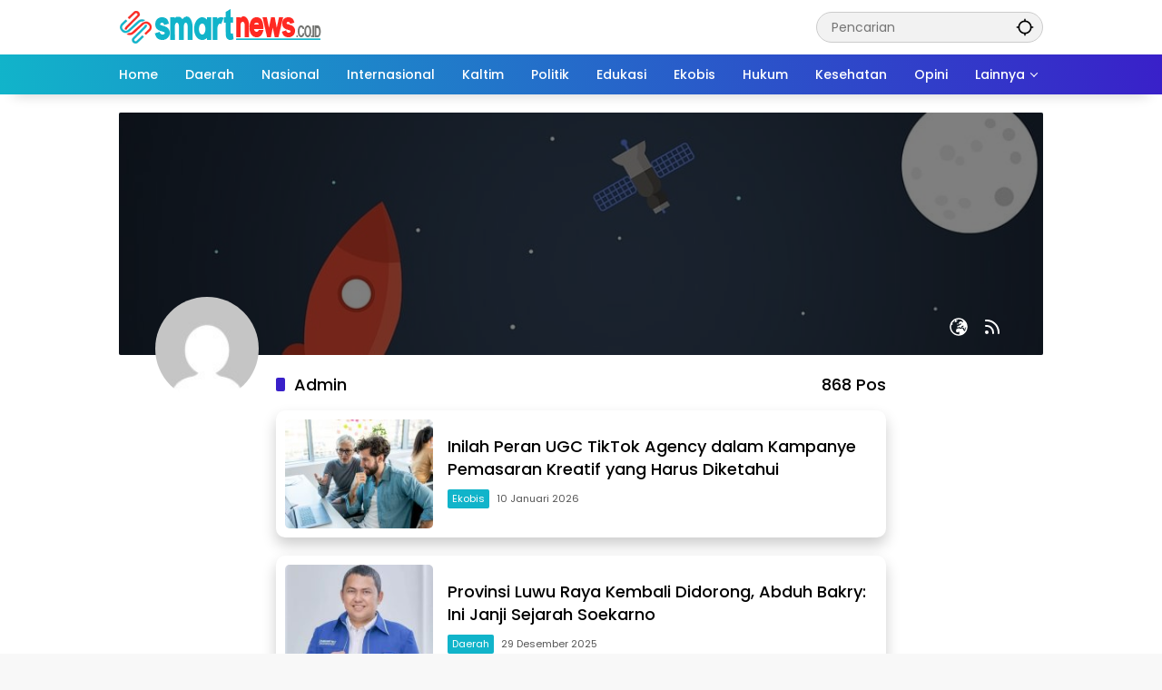

--- FILE ---
content_type: text/html; charset=UTF-8
request_url: https://smartnews.co.id/author/admin/
body_size: 24085
content:
<!doctype html>
<html lang="id">
<head>
	<meta charset="UTF-8">
	<meta name="viewport" content="width=device-width, initial-scale=1">
	<link rel="profile" href="https://gmpg.org/xfn/11">

	<meta name='robots' content='index, follow, max-image-preview:large, max-snippet:-1, max-video-preview:-1' />

	<!-- This site is optimized with the Yoast SEO plugin v26.8 - https://yoast.com/product/yoast-seo-wordpress/ -->
	<title>admin, Pengarang di smartnews.co.id</title>
	<link rel="canonical" href="https://smartnews.co.id/author/admin/" />
	<link rel="next" href="https://smartnews.co.id/author/admin/page/2/" />
	<meta property="og:locale" content="id_ID" />
	<meta property="og:type" content="profile" />
	<meta property="og:title" content="admin, Pengarang di smartnews.co.id" />
	<meta property="og:url" content="https://smartnews.co.id/author/admin/" />
	<meta property="og:site_name" content="smartnews.co.id" />
	<meta property="og:image" content="https://secure.gravatar.com/avatar/8904afe111940b99012393ff022d0337f795eabe1c94b6293f0e9995b2110ed9?s=500&d=mm&r=g" />
	<meta name="twitter:card" content="summary_large_image" />
	<script type="application/ld+json" class="yoast-schema-graph">{"@context":"https://schema.org","@graph":[{"@type":"ProfilePage","@id":"https://smartnews.co.id/author/admin/","url":"https://smartnews.co.id/author/admin/","name":"admin, Pengarang di smartnews.co.id","isPartOf":{"@id":"https://smartnews.co.id/#website"},"primaryImageOfPage":{"@id":"https://smartnews.co.id/author/admin/#primaryimage"},"image":{"@id":"https://smartnews.co.id/author/admin/#primaryimage"},"thumbnailUrl":"https://smartnews.co.id/wp-content/uploads/2026/01/digital-marketing-agency.jpg","breadcrumb":{"@id":"https://smartnews.co.id/author/admin/#breadcrumb"},"inLanguage":"id","potentialAction":[{"@type":"ReadAction","target":["https://smartnews.co.id/author/admin/"]}]},{"@type":"ImageObject","inLanguage":"id","@id":"https://smartnews.co.id/author/admin/#primaryimage","url":"https://smartnews.co.id/wp-content/uploads/2026/01/digital-marketing-agency.jpg","contentUrl":"https://smartnews.co.id/wp-content/uploads/2026/01/digital-marketing-agency.jpg","width":1200,"height":675},{"@type":"BreadcrumbList","@id":"https://smartnews.co.id/author/admin/#breadcrumb","itemListElement":[{"@type":"ListItem","position":1,"name":"Beranda","item":"https://smartnews.co.id/"},{"@type":"ListItem","position":2,"name":"Arsip untuk admin"}]},{"@type":"WebSite","@id":"https://smartnews.co.id/#website","url":"https://smartnews.co.id/","name":"smartnews.co.id","description":"Informatif dan Edukatif","publisher":{"@id":"https://smartnews.co.id/#organization"},"potentialAction":[{"@type":"SearchAction","target":{"@type":"EntryPoint","urlTemplate":"https://smartnews.co.id/?s={search_term_string}"},"query-input":{"@type":"PropertyValueSpecification","valueRequired":true,"valueName":"search_term_string"}}],"inLanguage":"id"},{"@type":"Organization","@id":"https://smartnews.co.id/#organization","name":"Smart News","url":"https://smartnews.co.id/","logo":{"@type":"ImageObject","inLanguage":"id","@id":"https://smartnews.co.id/#/schema/logo/image/","url":"https://smartnews.co.id/wp-content/uploads/2022/10/SM-2-Logo.png","contentUrl":"https://smartnews.co.id/wp-content/uploads/2022/10/SM-2-Logo.png","width":4000,"height":1686,"caption":"Smart News"},"image":{"@id":"https://smartnews.co.id/#/schema/logo/image/"},"sameAs":["https://www.facebook.com/Smartnews.co.id"]},{"@type":"Person","@id":"https://smartnews.co.id/#/schema/person/c9382d0569d12af9fa37d53efe865785","name":"admin","image":{"@type":"ImageObject","inLanguage":"id","@id":"https://smartnews.co.id/#/schema/person/image/","url":"https://secure.gravatar.com/avatar/8904afe111940b99012393ff022d0337f795eabe1c94b6293f0e9995b2110ed9?s=96&d=mm&r=g","contentUrl":"https://secure.gravatar.com/avatar/8904afe111940b99012393ff022d0337f795eabe1c94b6293f0e9995b2110ed9?s=96&d=mm&r=g","caption":"admin"},"sameAs":["https://smartnews.co.id"],"mainEntityOfPage":{"@id":"https://smartnews.co.id/author/admin/"}}]}</script>
	<!-- / Yoast SEO plugin. -->


<link rel='dns-prefetch' href='//www.googletagmanager.com' />
<link rel='dns-prefetch' href='//pagead2.googlesyndication.com' />
<link rel='dns-prefetch' href='//fundingchoicesmessages.google.com' />
<link rel="alternate" type="application/rss+xml" title="smartnews.co.id &raquo; Feed" href="https://smartnews.co.id/feed/" />
<link rel="alternate" type="application/rss+xml" title="smartnews.co.id &raquo; Umpan Komentar" href="https://smartnews.co.id/comments/feed/" />
<link rel="alternate" type="application/rss+xml" title="Pos smartnews.co.id &raquo; oleh Umpan admin" href="https://smartnews.co.id/author/admin/feed/" />
<style id='wp-img-auto-sizes-contain-inline-css'>
img:is([sizes=auto i],[sizes^="auto," i]){contain-intrinsic-size:3000px 1500px}
/*# sourceURL=wp-img-auto-sizes-contain-inline-css */
</style>

<link rel='stylesheet' id='menu-icons-extra-css' href='https://smartnews.co.id/wp-content/plugins/menu-icons/css/extra.min.css?ver=0.13.19' media='all' />
<style id='wp-emoji-styles-inline-css'>

	img.wp-smiley, img.emoji {
		display: inline !important;
		border: none !important;
		box-shadow: none !important;
		height: 1em !important;
		width: 1em !important;
		margin: 0 0.07em !important;
		vertical-align: -0.1em !important;
		background: none !important;
		padding: 0 !important;
	}
/*# sourceURL=wp-emoji-styles-inline-css */
</style>
<link rel='stylesheet' id='wpmedia-fonts-css' href='https://smartnews.co.id/wp-content/fonts/c758f423f9584adcab390966d8700325.css?ver=1.1.0' media='all' />
<link rel='stylesheet' id='wpmedia-style-css' href='https://smartnews.co.id/wp-content/themes/wpmedia/style.css?ver=1.1.0' media='all' />
<style id='wpmedia-style-inline-css'>
h1,h2,h3,h4,h5,h6,.reltitle,.site-title,.gmr-mainmenu ul > li > a,.gmr-secondmenu-dropdown ul > li > a,.gmr-sidemenu ul li a,.gmr-sidemenu .side-textsocial,.heading-text,.gmr-mobilemenu ul li a,#navigationamp ul li a{font-family:Poppins;font-weight:500;}h1 strong,h2 strong,h3 strong,h4 strong,h5 strong,h6 strong{font-weight:700;}.entry-content-single{font-size:16px;}body{font-family:Poppins;--font-reguler:400;--font-bold:700;--mainmenu-bgcolor:#11b4ca;--mainmenu-secondbgcolor:#3920c9;--background-color:#f8f8f8;--main-color:#000000;--widget-title:#000000;--link-color-body:#000000;--hoverlink-color-body:#d9091b;--border-color:#cccccc;--button-bgcolor:#3920c9;--button-color:#ffffff;--header-bgcolor:#ffffff;--topnav-color:#000000;--topnav-link-color:#000000;--topnav-linkhover-color:#d9091b;--mainmenu-color:#ffffff;--mainmenu-hovercolor:#000000;--content-bgcolor:#ffffff;--content-greycolor:#555555;--greybody-bgcolor:#eeeeee;--footer-bgcolor:#ffffff;--footer-color:#000000;--footer-linkcolor:#606060;--footer-hover-linkcolor:#d9091b;}body,body.dark-theme{--scheme-color:#11b4ca;--secondscheme-color:#3920c9;--mainmenu-direction:80deg;}/* Generate Using Cache */
/*# sourceURL=wpmedia-style-inline-css */
</style>

<!-- Potongan tag Google (gtag.js) ditambahkan oleh Site Kit -->
<!-- Snippet Google Analytics telah ditambahkan oleh Site Kit -->
<script src="https://www.googletagmanager.com/gtag/js?id=G-S8BC044V2J" id="google_gtagjs-js" async></script>
<script id="google_gtagjs-js-after">
window.dataLayer = window.dataLayer || [];function gtag(){dataLayer.push(arguments);}
gtag("set","linker",{"domains":["smartnews.co.id"]});
gtag("js", new Date());
gtag("set", "developer_id.dZTNiMT", true);
gtag("config", "G-S8BC044V2J");
//# sourceURL=google_gtagjs-js-after
</script>
<link rel="https://api.w.org/" href="https://smartnews.co.id/wp-json/" /><link rel="alternate" title="JSON" type="application/json" href="https://smartnews.co.id/wp-json/wp/v2/users/1" /><link rel="EditURI" type="application/rsd+xml" title="RSD" href="https://smartnews.co.id/xmlrpc.php?rsd" />
<meta name="generator" content="WordPress 6.9" />
<meta name="generator" content="Site Kit by Google 1.170.0" />
<!-- Meta tag Google AdSense ditambahkan oleh Site Kit -->
<meta name="google-adsense-platform-account" content="ca-host-pub-2644536267352236">
<meta name="google-adsense-platform-domain" content="sitekit.withgoogle.com">
<!-- Akhir tag meta Google AdSense yang ditambahkan oleh Site Kit -->

<!-- Snippet Google Tag Manager telah ditambahkan oleh Site Kit -->
<script>
			( function( w, d, s, l, i ) {
				w[l] = w[l] || [];
				w[l].push( {'gtm.start': new Date().getTime(), event: 'gtm.js'} );
				var f = d.getElementsByTagName( s )[0],
					j = d.createElement( s ), dl = l != 'dataLayer' ? '&l=' + l : '';
				j.async = true;
				j.src = 'https://www.googletagmanager.com/gtm.js?id=' + i + dl;
				f.parentNode.insertBefore( j, f );
			} )( window, document, 'script', 'dataLayer', 'GTM-TBCLRK62' );
			
</script>

<!-- Snippet Google Tag Manager penutup telah ditambahkan oleh Site Kit -->

<!-- Snippet Google AdSense telah ditambahkan oleh Site Kit -->
<script async src="https://pagead2.googlesyndication.com/pagead/js/adsbygoogle.js?client=ca-pub-6173057649035580&amp;host=ca-host-pub-2644536267352236" crossorigin="anonymous"></script>

<!-- Snippet Google AdSense penutup telah ditambahkan oleh Site Kit -->

<!-- Snippet Google AdSense Ad Blocking Recovery ditambahkan oleh Site Kit -->
<script async src="https://fundingchoicesmessages.google.com/i/pub-6173057649035580?ers=1" nonce="tgYA5aH2hvcBh8l3kQuIWQ"></script><script nonce="tgYA5aH2hvcBh8l3kQuIWQ">(function() {function signalGooglefcPresent() {if (!window.frames['googlefcPresent']) {if (document.body) {const iframe = document.createElement('iframe'); iframe.style = 'width: 0; height: 0; border: none; z-index: -1000; left: -1000px; top: -1000px;'; iframe.style.display = 'none'; iframe.name = 'googlefcPresent'; document.body.appendChild(iframe);} else {setTimeout(signalGooglefcPresent, 0);}}}signalGooglefcPresent();})();</script>
<!-- Snippet End Google AdSense Ad Blocking Recovery ditambahkan oleh Site Kit -->

<!-- Snippet Google AdSense Ad Blocking Recovery Error Protection ditambahkan oleh Site Kit -->
<script>(function(){'use strict';function aa(a){var b=0;return function(){return b<a.length?{done:!1,value:a[b++]}:{done:!0}}}var ba="function"==typeof Object.defineProperties?Object.defineProperty:function(a,b,c){if(a==Array.prototype||a==Object.prototype)return a;a[b]=c.value;return a};
function ea(a){a=["object"==typeof globalThis&&globalThis,a,"object"==typeof window&&window,"object"==typeof self&&self,"object"==typeof global&&global];for(var b=0;b<a.length;++b){var c=a[b];if(c&&c.Math==Math)return c}throw Error("Cannot find global object");}var fa=ea(this);function ha(a,b){if(b)a:{var c=fa;a=a.split(".");for(var d=0;d<a.length-1;d++){var e=a[d];if(!(e in c))break a;c=c[e]}a=a[a.length-1];d=c[a];b=b(d);b!=d&&null!=b&&ba(c,a,{configurable:!0,writable:!0,value:b})}}
var ia="function"==typeof Object.create?Object.create:function(a){function b(){}b.prototype=a;return new b},l;if("function"==typeof Object.setPrototypeOf)l=Object.setPrototypeOf;else{var m;a:{var ja={a:!0},ka={};try{ka.__proto__=ja;m=ka.a;break a}catch(a){}m=!1}l=m?function(a,b){a.__proto__=b;if(a.__proto__!==b)throw new TypeError(a+" is not extensible");return a}:null}var la=l;
function n(a,b){a.prototype=ia(b.prototype);a.prototype.constructor=a;if(la)la(a,b);else for(var c in b)if("prototype"!=c)if(Object.defineProperties){var d=Object.getOwnPropertyDescriptor(b,c);d&&Object.defineProperty(a,c,d)}else a[c]=b[c];a.A=b.prototype}function ma(){for(var a=Number(this),b=[],c=a;c<arguments.length;c++)b[c-a]=arguments[c];return b}
var na="function"==typeof Object.assign?Object.assign:function(a,b){for(var c=1;c<arguments.length;c++){var d=arguments[c];if(d)for(var e in d)Object.prototype.hasOwnProperty.call(d,e)&&(a[e]=d[e])}return a};ha("Object.assign",function(a){return a||na});/*

 Copyright The Closure Library Authors.
 SPDX-License-Identifier: Apache-2.0
*/
var p=this||self;function q(a){return a};var t,u;a:{for(var oa=["CLOSURE_FLAGS"],v=p,x=0;x<oa.length;x++)if(v=v[oa[x]],null==v){u=null;break a}u=v}var pa=u&&u[610401301];t=null!=pa?pa:!1;var z,qa=p.navigator;z=qa?qa.userAgentData||null:null;function A(a){return t?z?z.brands.some(function(b){return(b=b.brand)&&-1!=b.indexOf(a)}):!1:!1}function B(a){var b;a:{if(b=p.navigator)if(b=b.userAgent)break a;b=""}return-1!=b.indexOf(a)};function C(){return t?!!z&&0<z.brands.length:!1}function D(){return C()?A("Chromium"):(B("Chrome")||B("CriOS"))&&!(C()?0:B("Edge"))||B("Silk")};var ra=C()?!1:B("Trident")||B("MSIE");!B("Android")||D();D();B("Safari")&&(D()||(C()?0:B("Coast"))||(C()?0:B("Opera"))||(C()?0:B("Edge"))||(C()?A("Microsoft Edge"):B("Edg/"))||C()&&A("Opera"));var sa={},E=null;var ta="undefined"!==typeof Uint8Array,ua=!ra&&"function"===typeof btoa;var F="function"===typeof Symbol&&"symbol"===typeof Symbol()?Symbol():void 0,G=F?function(a,b){a[F]|=b}:function(a,b){void 0!==a.g?a.g|=b:Object.defineProperties(a,{g:{value:b,configurable:!0,writable:!0,enumerable:!1}})};function va(a){var b=H(a);1!==(b&1)&&(Object.isFrozen(a)&&(a=Array.prototype.slice.call(a)),I(a,b|1))}
var H=F?function(a){return a[F]|0}:function(a){return a.g|0},J=F?function(a){return a[F]}:function(a){return a.g},I=F?function(a,b){a[F]=b}:function(a,b){void 0!==a.g?a.g=b:Object.defineProperties(a,{g:{value:b,configurable:!0,writable:!0,enumerable:!1}})};function wa(){var a=[];G(a,1);return a}function xa(a,b){I(b,(a|0)&-99)}function K(a,b){I(b,(a|34)&-73)}function L(a){a=a>>11&1023;return 0===a?536870912:a};var M={};function N(a){return null!==a&&"object"===typeof a&&!Array.isArray(a)&&a.constructor===Object}var O,ya=[];I(ya,39);O=Object.freeze(ya);var P;function Q(a,b){P=b;a=new a(b);P=void 0;return a}
function R(a,b,c){null==a&&(a=P);P=void 0;if(null==a){var d=96;c?(a=[c],d|=512):a=[];b&&(d=d&-2095105|(b&1023)<<11)}else{if(!Array.isArray(a))throw Error();d=H(a);if(d&64)return a;d|=64;if(c&&(d|=512,c!==a[0]))throw Error();a:{c=a;var e=c.length;if(e){var f=e-1,g=c[f];if(N(g)){d|=256;b=(d>>9&1)-1;e=f-b;1024<=e&&(za(c,b,g),e=1023);d=d&-2095105|(e&1023)<<11;break a}}b&&(g=(d>>9&1)-1,b=Math.max(b,e-g),1024<b&&(za(c,g,{}),d|=256,b=1023),d=d&-2095105|(b&1023)<<11)}}I(a,d);return a}
function za(a,b,c){for(var d=1023+b,e=a.length,f=d;f<e;f++){var g=a[f];null!=g&&g!==c&&(c[f-b]=g)}a.length=d+1;a[d]=c};function Aa(a){switch(typeof a){case "number":return isFinite(a)?a:String(a);case "boolean":return a?1:0;case "object":if(a&&!Array.isArray(a)&&ta&&null!=a&&a instanceof Uint8Array){if(ua){for(var b="",c=0,d=a.length-10240;c<d;)b+=String.fromCharCode.apply(null,a.subarray(c,c+=10240));b+=String.fromCharCode.apply(null,c?a.subarray(c):a);a=btoa(b)}else{void 0===b&&(b=0);if(!E){E={};c="ABCDEFGHIJKLMNOPQRSTUVWXYZabcdefghijklmnopqrstuvwxyz0123456789".split("");d=["+/=","+/","-_=","-_.","-_"];for(var e=
0;5>e;e++){var f=c.concat(d[e].split(""));sa[e]=f;for(var g=0;g<f.length;g++){var h=f[g];void 0===E[h]&&(E[h]=g)}}}b=sa[b];c=Array(Math.floor(a.length/3));d=b[64]||"";for(e=f=0;f<a.length-2;f+=3){var k=a[f],w=a[f+1];h=a[f+2];g=b[k>>2];k=b[(k&3)<<4|w>>4];w=b[(w&15)<<2|h>>6];h=b[h&63];c[e++]=g+k+w+h}g=0;h=d;switch(a.length-f){case 2:g=a[f+1],h=b[(g&15)<<2]||d;case 1:a=a[f],c[e]=b[a>>2]+b[(a&3)<<4|g>>4]+h+d}a=c.join("")}return a}}return a};function Ba(a,b,c){a=Array.prototype.slice.call(a);var d=a.length,e=b&256?a[d-1]:void 0;d+=e?-1:0;for(b=b&512?1:0;b<d;b++)a[b]=c(a[b]);if(e){b=a[b]={};for(var f in e)Object.prototype.hasOwnProperty.call(e,f)&&(b[f]=c(e[f]))}return a}function Da(a,b,c,d,e,f){if(null!=a){if(Array.isArray(a))a=e&&0==a.length&&H(a)&1?void 0:f&&H(a)&2?a:Ea(a,b,c,void 0!==d,e,f);else if(N(a)){var g={},h;for(h in a)Object.prototype.hasOwnProperty.call(a,h)&&(g[h]=Da(a[h],b,c,d,e,f));a=g}else a=b(a,d);return a}}
function Ea(a,b,c,d,e,f){var g=d||c?H(a):0;d=d?!!(g&32):void 0;a=Array.prototype.slice.call(a);for(var h=0;h<a.length;h++)a[h]=Da(a[h],b,c,d,e,f);c&&c(g,a);return a}function Fa(a){return a.s===M?a.toJSON():Aa(a)};function Ga(a,b,c){c=void 0===c?K:c;if(null!=a){if(ta&&a instanceof Uint8Array)return b?a:new Uint8Array(a);if(Array.isArray(a)){var d=H(a);if(d&2)return a;if(b&&!(d&64)&&(d&32||0===d))return I(a,d|34),a;a=Ea(a,Ga,d&4?K:c,!0,!1,!0);b=H(a);b&4&&b&2&&Object.freeze(a);return a}a.s===M&&(b=a.h,c=J(b),a=c&2?a:Q(a.constructor,Ha(b,c,!0)));return a}}function Ha(a,b,c){var d=c||b&2?K:xa,e=!!(b&32);a=Ba(a,b,function(f){return Ga(f,e,d)});G(a,32|(c?2:0));return a};function Ia(a,b){a=a.h;return Ja(a,J(a),b)}function Ja(a,b,c,d){if(-1===c)return null;if(c>=L(b)){if(b&256)return a[a.length-1][c]}else{var e=a.length;if(d&&b&256&&(d=a[e-1][c],null!=d))return d;b=c+((b>>9&1)-1);if(b<e)return a[b]}}function Ka(a,b,c,d,e){var f=L(b);if(c>=f||e){e=b;if(b&256)f=a[a.length-1];else{if(null==d)return;f=a[f+((b>>9&1)-1)]={};e|=256}f[c]=d;e&=-1025;e!==b&&I(a,e)}else a[c+((b>>9&1)-1)]=d,b&256&&(d=a[a.length-1],c in d&&delete d[c]),b&1024&&I(a,b&-1025)}
function La(a,b){var c=Ma;var d=void 0===d?!1:d;var e=a.h;var f=J(e),g=Ja(e,f,b,d);var h=!1;if(null==g||"object"!==typeof g||(h=Array.isArray(g))||g.s!==M)if(h){var k=h=H(g);0===k&&(k|=f&32);k|=f&2;k!==h&&I(g,k);c=new c(g)}else c=void 0;else c=g;c!==g&&null!=c&&Ka(e,f,b,c,d);e=c;if(null==e)return e;a=a.h;f=J(a);f&2||(g=e,c=g.h,h=J(c),g=h&2?Q(g.constructor,Ha(c,h,!1)):g,g!==e&&(e=g,Ka(a,f,b,e,d)));return e}function Na(a,b){a=Ia(a,b);return null==a||"string"===typeof a?a:void 0}
function Oa(a,b){a=Ia(a,b);return null!=a?a:0}function S(a,b){a=Na(a,b);return null!=a?a:""};function T(a,b,c){this.h=R(a,b,c)}T.prototype.toJSON=function(){var a=Ea(this.h,Fa,void 0,void 0,!1,!1);return Pa(this,a,!0)};T.prototype.s=M;T.prototype.toString=function(){return Pa(this,this.h,!1).toString()};
function Pa(a,b,c){var d=a.constructor.v,e=L(J(c?a.h:b)),f=!1;if(d){if(!c){b=Array.prototype.slice.call(b);var g;if(b.length&&N(g=b[b.length-1]))for(f=0;f<d.length;f++)if(d[f]>=e){Object.assign(b[b.length-1]={},g);break}f=!0}e=b;c=!c;g=J(a.h);a=L(g);g=(g>>9&1)-1;for(var h,k,w=0;w<d.length;w++)if(k=d[w],k<a){k+=g;var r=e[k];null==r?e[k]=c?O:wa():c&&r!==O&&va(r)}else h||(r=void 0,e.length&&N(r=e[e.length-1])?h=r:e.push(h={})),r=h[k],null==h[k]?h[k]=c?O:wa():c&&r!==O&&va(r)}d=b.length;if(!d)return b;
var Ca;if(N(h=b[d-1])){a:{var y=h;e={};c=!1;for(var ca in y)Object.prototype.hasOwnProperty.call(y,ca)&&(a=y[ca],Array.isArray(a)&&a!=a&&(c=!0),null!=a?e[ca]=a:c=!0);if(c){for(var rb in e){y=e;break a}y=null}}y!=h&&(Ca=!0);d--}for(;0<d;d--){h=b[d-1];if(null!=h)break;var cb=!0}if(!Ca&&!cb)return b;var da;f?da=b:da=Array.prototype.slice.call(b,0,d);b=da;f&&(b.length=d);y&&b.push(y);return b};function Qa(a){return function(b){if(null==b||""==b)b=new a;else{b=JSON.parse(b);if(!Array.isArray(b))throw Error(void 0);G(b,32);b=Q(a,b)}return b}};function Ra(a){this.h=R(a)}n(Ra,T);var Sa=Qa(Ra);var U;function V(a){this.g=a}V.prototype.toString=function(){return this.g+""};var Ta={};function Ua(){return Math.floor(2147483648*Math.random()).toString(36)+Math.abs(Math.floor(2147483648*Math.random())^Date.now()).toString(36)};function Va(a,b){b=String(b);"application/xhtml+xml"===a.contentType&&(b=b.toLowerCase());return a.createElement(b)}function Wa(a){this.g=a||p.document||document}Wa.prototype.appendChild=function(a,b){a.appendChild(b)};/*

 SPDX-License-Identifier: Apache-2.0
*/
function Xa(a,b){a.src=b instanceof V&&b.constructor===V?b.g:"type_error:TrustedResourceUrl";var c,d;(c=(b=null==(d=(c=(a.ownerDocument&&a.ownerDocument.defaultView||window).document).querySelector)?void 0:d.call(c,"script[nonce]"))?b.nonce||b.getAttribute("nonce")||"":"")&&a.setAttribute("nonce",c)};function Ya(a){a=void 0===a?document:a;return a.createElement("script")};function Za(a,b,c,d,e,f){try{var g=a.g,h=Ya(g);h.async=!0;Xa(h,b);g.head.appendChild(h);h.addEventListener("load",function(){e();d&&g.head.removeChild(h)});h.addEventListener("error",function(){0<c?Za(a,b,c-1,d,e,f):(d&&g.head.removeChild(h),f())})}catch(k){f()}};var $a=p.atob("aHR0cHM6Ly93d3cuZ3N0YXRpYy5jb20vaW1hZ2VzL2ljb25zL21hdGVyaWFsL3N5c3RlbS8xeC93YXJuaW5nX2FtYmVyXzI0ZHAucG5n"),ab=p.atob("WW91IGFyZSBzZWVpbmcgdGhpcyBtZXNzYWdlIGJlY2F1c2UgYWQgb3Igc2NyaXB0IGJsb2NraW5nIHNvZnR3YXJlIGlzIGludGVyZmVyaW5nIHdpdGggdGhpcyBwYWdlLg=="),bb=p.atob("RGlzYWJsZSBhbnkgYWQgb3Igc2NyaXB0IGJsb2NraW5nIHNvZnR3YXJlLCB0aGVuIHJlbG9hZCB0aGlzIHBhZ2Uu");function db(a,b,c){this.i=a;this.l=new Wa(this.i);this.g=null;this.j=[];this.m=!1;this.u=b;this.o=c}
function eb(a){if(a.i.body&&!a.m){var b=function(){fb(a);p.setTimeout(function(){return gb(a,3)},50)};Za(a.l,a.u,2,!0,function(){p[a.o]||b()},b);a.m=!0}}
function fb(a){for(var b=W(1,5),c=0;c<b;c++){var d=X(a);a.i.body.appendChild(d);a.j.push(d)}b=X(a);b.style.bottom="0";b.style.left="0";b.style.position="fixed";b.style.width=W(100,110).toString()+"%";b.style.zIndex=W(2147483544,2147483644).toString();b.style["background-color"]=hb(249,259,242,252,219,229);b.style["box-shadow"]="0 0 12px #888";b.style.color=hb(0,10,0,10,0,10);b.style.display="flex";b.style["justify-content"]="center";b.style["font-family"]="Roboto, Arial";c=X(a);c.style.width=W(80,
85).toString()+"%";c.style.maxWidth=W(750,775).toString()+"px";c.style.margin="24px";c.style.display="flex";c.style["align-items"]="flex-start";c.style["justify-content"]="center";d=Va(a.l.g,"IMG");d.className=Ua();d.src=$a;d.alt="Warning icon";d.style.height="24px";d.style.width="24px";d.style["padding-right"]="16px";var e=X(a),f=X(a);f.style["font-weight"]="bold";f.textContent=ab;var g=X(a);g.textContent=bb;Y(a,e,f);Y(a,e,g);Y(a,c,d);Y(a,c,e);Y(a,b,c);a.g=b;a.i.body.appendChild(a.g);b=W(1,5);for(c=
0;c<b;c++)d=X(a),a.i.body.appendChild(d),a.j.push(d)}function Y(a,b,c){for(var d=W(1,5),e=0;e<d;e++){var f=X(a);b.appendChild(f)}b.appendChild(c);c=W(1,5);for(d=0;d<c;d++)e=X(a),b.appendChild(e)}function W(a,b){return Math.floor(a+Math.random()*(b-a))}function hb(a,b,c,d,e,f){return"rgb("+W(Math.max(a,0),Math.min(b,255)).toString()+","+W(Math.max(c,0),Math.min(d,255)).toString()+","+W(Math.max(e,0),Math.min(f,255)).toString()+")"}function X(a){a=Va(a.l.g,"DIV");a.className=Ua();return a}
function gb(a,b){0>=b||null!=a.g&&0!=a.g.offsetHeight&&0!=a.g.offsetWidth||(ib(a),fb(a),p.setTimeout(function(){return gb(a,b-1)},50))}
function ib(a){var b=a.j;var c="undefined"!=typeof Symbol&&Symbol.iterator&&b[Symbol.iterator];if(c)b=c.call(b);else if("number"==typeof b.length)b={next:aa(b)};else throw Error(String(b)+" is not an iterable or ArrayLike");for(c=b.next();!c.done;c=b.next())(c=c.value)&&c.parentNode&&c.parentNode.removeChild(c);a.j=[];(b=a.g)&&b.parentNode&&b.parentNode.removeChild(b);a.g=null};function jb(a,b,c,d,e){function f(k){document.body?g(document.body):0<k?p.setTimeout(function(){f(k-1)},e):b()}function g(k){k.appendChild(h);p.setTimeout(function(){h?(0!==h.offsetHeight&&0!==h.offsetWidth?b():a(),h.parentNode&&h.parentNode.removeChild(h)):a()},d)}var h=kb(c);f(3)}function kb(a){var b=document.createElement("div");b.className=a;b.style.width="1px";b.style.height="1px";b.style.position="absolute";b.style.left="-10000px";b.style.top="-10000px";b.style.zIndex="-10000";return b};function Ma(a){this.h=R(a)}n(Ma,T);function lb(a){this.h=R(a)}n(lb,T);var mb=Qa(lb);function nb(a){a=Na(a,4)||"";if(void 0===U){var b=null;var c=p.trustedTypes;if(c&&c.createPolicy){try{b=c.createPolicy("goog#html",{createHTML:q,createScript:q,createScriptURL:q})}catch(d){p.console&&p.console.error(d.message)}U=b}else U=b}a=(b=U)?b.createScriptURL(a):a;return new V(a,Ta)};function ob(a,b){this.m=a;this.o=new Wa(a.document);this.g=b;this.j=S(this.g,1);this.u=nb(La(this.g,2));this.i=!1;b=nb(La(this.g,13));this.l=new db(a.document,b,S(this.g,12))}ob.prototype.start=function(){pb(this)};
function pb(a){qb(a);Za(a.o,a.u,3,!1,function(){a:{var b=a.j;var c=p.btoa(b);if(c=p[c]){try{var d=Sa(p.atob(c))}catch(e){b=!1;break a}b=b===Na(d,1)}else b=!1}b?Z(a,S(a.g,14)):(Z(a,S(a.g,8)),eb(a.l))},function(){jb(function(){Z(a,S(a.g,7));eb(a.l)},function(){return Z(a,S(a.g,6))},S(a.g,9),Oa(a.g,10),Oa(a.g,11))})}function Z(a,b){a.i||(a.i=!0,a=new a.m.XMLHttpRequest,a.open("GET",b,!0),a.send())}function qb(a){var b=p.btoa(a.j);a.m[b]&&Z(a,S(a.g,5))};(function(a,b){p[a]=function(){var c=ma.apply(0,arguments);p[a]=function(){};b.apply(null,c)}})("__h82AlnkH6D91__",function(a){"function"===typeof window.atob&&(new ob(window,mb(window.atob(a)))).start()});}).call(this);

window.__h82AlnkH6D91__("[base64]/[base64]/[base64]/[base64]");</script>
<!-- Snippet End Google AdSense Ad Blocking Recovery Error Protection ditambahkan oleh Site Kit -->
<link rel="icon" href="https://smartnews.co.id/wp-content/uploads/2022/10/cropped-SM-2-Logo-100x75.png" sizes="32x32" />
<link rel="icon" href="https://smartnews.co.id/wp-content/uploads/2022/10/cropped-SM-2-Logo.png" sizes="192x192" />
<link rel="apple-touch-icon" href="https://smartnews.co.id/wp-content/uploads/2022/10/cropped-SM-2-Logo.png" />
<meta name="msapplication-TileImage" content="https://smartnews.co.id/wp-content/uploads/2022/10/cropped-SM-2-Logo.png" />
		<style id="wp-custom-css">
			.count-text {
	display: none;
}

#splide02 {
    display: none;
}
#splide01 {
    border-radius: 10px;
    overflow: hidden; 
    position: relative; 
    max-width: 100%; /
}

#splide01 img {
    display: block;
    width: 100%;
    height: auto;
}

#splide01::after {
    content: '';
    position: absolute;
    bottom: 0;
    left: 0;
    width: 100%;
    height: 35%; 
    background: linear-gradient(to bottom, rgba(0, 102, 191, 0), rgba(0, 102, 191, 0.7)); 
    z-index: 1; 
}

.overlay-content {
    position: absolute;
    bottom: 10px;
    left: 20px;
    color: #ffffff;
    z-index: 2; 
}

.overlay-content .category-label {
    background-color: rgba(0, 102, 191, 0.8); 
    padding: 5px 10px;
    border-radius: 5px;
    font-size: 14px;
    font-weight: bold;
    margin-bottom: 5px;
    display: inline-block;
}

.overlay-content h2 {
    margin: 5px 0;
    font-size: 18px;
    line-height: 1.2;
}

.overlay-content p {
    margin: 5px 0;
    font-size: 14px;
}

.box-item {
    border-radius: 10px; 
    box-shadow: 0 8px 16px rgba(0, 0, 0, 0.2); 
    overflow: hidden; 
    background-color: #fff; 
    transition: box-shadow 0.3s ease; 
    padding: 10px; 
}
.box-item .post-thumbnail {
    display: block;
    padding: 0px; 
    box-sizing: border-box; 
}
.box-item .post-thumbnail img {
    border-radius: 5px; 
    display: block; 
    width: 100%; 
    height: 120px; 
}

#wpmedia-rp-2 {
    border-radius: 10px;
    box-shadow: 0px 8px 16px rgba(0, 0, 0, 0.2); 
    overflow: hidden; 
}

#wpmedia-mp-2 {
    border-radius: 10px; 
    box-shadow: 0px 8px 16px rgba(0, 0, 0, 0.2);
    overflow: hidden; 
}

#wpmedia-mp-4 {
    border-radius: 10px; 
    box-shadow: 0px 8px 16px rgba(0, 0, 0, 0.2);
    overflow: hidden; 
}

.gmr-topbanner img {
    border-radius: 8px;
    border: 1px solid #ddd; 
    padding: 1px; 
    box-shadow: 0 4px 8px rgba(0,0,0,0.1); 
    background-color: #fff; 
}		</style>
		<style id='global-styles-inline-css'>
:root{--wp--preset--aspect-ratio--square: 1;--wp--preset--aspect-ratio--4-3: 4/3;--wp--preset--aspect-ratio--3-4: 3/4;--wp--preset--aspect-ratio--3-2: 3/2;--wp--preset--aspect-ratio--2-3: 2/3;--wp--preset--aspect-ratio--16-9: 16/9;--wp--preset--aspect-ratio--9-16: 9/16;--wp--preset--color--black: #000000;--wp--preset--color--cyan-bluish-gray: #abb8c3;--wp--preset--color--white: #ffffff;--wp--preset--color--pale-pink: #f78da7;--wp--preset--color--vivid-red: #cf2e2e;--wp--preset--color--luminous-vivid-orange: #ff6900;--wp--preset--color--luminous-vivid-amber: #fcb900;--wp--preset--color--light-green-cyan: #7bdcb5;--wp--preset--color--vivid-green-cyan: #00d084;--wp--preset--color--pale-cyan-blue: #8ed1fc;--wp--preset--color--vivid-cyan-blue: #0693e3;--wp--preset--color--vivid-purple: #9b51e0;--wp--preset--gradient--vivid-cyan-blue-to-vivid-purple: linear-gradient(135deg,rgb(6,147,227) 0%,rgb(155,81,224) 100%);--wp--preset--gradient--light-green-cyan-to-vivid-green-cyan: linear-gradient(135deg,rgb(122,220,180) 0%,rgb(0,208,130) 100%);--wp--preset--gradient--luminous-vivid-amber-to-luminous-vivid-orange: linear-gradient(135deg,rgb(252,185,0) 0%,rgb(255,105,0) 100%);--wp--preset--gradient--luminous-vivid-orange-to-vivid-red: linear-gradient(135deg,rgb(255,105,0) 0%,rgb(207,46,46) 100%);--wp--preset--gradient--very-light-gray-to-cyan-bluish-gray: linear-gradient(135deg,rgb(238,238,238) 0%,rgb(169,184,195) 100%);--wp--preset--gradient--cool-to-warm-spectrum: linear-gradient(135deg,rgb(74,234,220) 0%,rgb(151,120,209) 20%,rgb(207,42,186) 40%,rgb(238,44,130) 60%,rgb(251,105,98) 80%,rgb(254,248,76) 100%);--wp--preset--gradient--blush-light-purple: linear-gradient(135deg,rgb(255,206,236) 0%,rgb(152,150,240) 100%);--wp--preset--gradient--blush-bordeaux: linear-gradient(135deg,rgb(254,205,165) 0%,rgb(254,45,45) 50%,rgb(107,0,62) 100%);--wp--preset--gradient--luminous-dusk: linear-gradient(135deg,rgb(255,203,112) 0%,rgb(199,81,192) 50%,rgb(65,88,208) 100%);--wp--preset--gradient--pale-ocean: linear-gradient(135deg,rgb(255,245,203) 0%,rgb(182,227,212) 50%,rgb(51,167,181) 100%);--wp--preset--gradient--electric-grass: linear-gradient(135deg,rgb(202,248,128) 0%,rgb(113,206,126) 100%);--wp--preset--gradient--midnight: linear-gradient(135deg,rgb(2,3,129) 0%,rgb(40,116,252) 100%);--wp--preset--font-size--small: 13px;--wp--preset--font-size--medium: 20px;--wp--preset--font-size--large: 36px;--wp--preset--font-size--x-large: 42px;--wp--preset--spacing--20: 0.44rem;--wp--preset--spacing--30: 0.67rem;--wp--preset--spacing--40: 1rem;--wp--preset--spacing--50: 1.5rem;--wp--preset--spacing--60: 2.25rem;--wp--preset--spacing--70: 3.38rem;--wp--preset--spacing--80: 5.06rem;--wp--preset--shadow--natural: 6px 6px 9px rgba(0, 0, 0, 0.2);--wp--preset--shadow--deep: 12px 12px 50px rgba(0, 0, 0, 0.4);--wp--preset--shadow--sharp: 6px 6px 0px rgba(0, 0, 0, 0.2);--wp--preset--shadow--outlined: 6px 6px 0px -3px rgb(255, 255, 255), 6px 6px rgb(0, 0, 0);--wp--preset--shadow--crisp: 6px 6px 0px rgb(0, 0, 0);}:where(.is-layout-flex){gap: 0.5em;}:where(.is-layout-grid){gap: 0.5em;}body .is-layout-flex{display: flex;}.is-layout-flex{flex-wrap: wrap;align-items: center;}.is-layout-flex > :is(*, div){margin: 0;}body .is-layout-grid{display: grid;}.is-layout-grid > :is(*, div){margin: 0;}:where(.wp-block-columns.is-layout-flex){gap: 2em;}:where(.wp-block-columns.is-layout-grid){gap: 2em;}:where(.wp-block-post-template.is-layout-flex){gap: 1.25em;}:where(.wp-block-post-template.is-layout-grid){gap: 1.25em;}.has-black-color{color: var(--wp--preset--color--black) !important;}.has-cyan-bluish-gray-color{color: var(--wp--preset--color--cyan-bluish-gray) !important;}.has-white-color{color: var(--wp--preset--color--white) !important;}.has-pale-pink-color{color: var(--wp--preset--color--pale-pink) !important;}.has-vivid-red-color{color: var(--wp--preset--color--vivid-red) !important;}.has-luminous-vivid-orange-color{color: var(--wp--preset--color--luminous-vivid-orange) !important;}.has-luminous-vivid-amber-color{color: var(--wp--preset--color--luminous-vivid-amber) !important;}.has-light-green-cyan-color{color: var(--wp--preset--color--light-green-cyan) !important;}.has-vivid-green-cyan-color{color: var(--wp--preset--color--vivid-green-cyan) !important;}.has-pale-cyan-blue-color{color: var(--wp--preset--color--pale-cyan-blue) !important;}.has-vivid-cyan-blue-color{color: var(--wp--preset--color--vivid-cyan-blue) !important;}.has-vivid-purple-color{color: var(--wp--preset--color--vivid-purple) !important;}.has-black-background-color{background-color: var(--wp--preset--color--black) !important;}.has-cyan-bluish-gray-background-color{background-color: var(--wp--preset--color--cyan-bluish-gray) !important;}.has-white-background-color{background-color: var(--wp--preset--color--white) !important;}.has-pale-pink-background-color{background-color: var(--wp--preset--color--pale-pink) !important;}.has-vivid-red-background-color{background-color: var(--wp--preset--color--vivid-red) !important;}.has-luminous-vivid-orange-background-color{background-color: var(--wp--preset--color--luminous-vivid-orange) !important;}.has-luminous-vivid-amber-background-color{background-color: var(--wp--preset--color--luminous-vivid-amber) !important;}.has-light-green-cyan-background-color{background-color: var(--wp--preset--color--light-green-cyan) !important;}.has-vivid-green-cyan-background-color{background-color: var(--wp--preset--color--vivid-green-cyan) !important;}.has-pale-cyan-blue-background-color{background-color: var(--wp--preset--color--pale-cyan-blue) !important;}.has-vivid-cyan-blue-background-color{background-color: var(--wp--preset--color--vivid-cyan-blue) !important;}.has-vivid-purple-background-color{background-color: var(--wp--preset--color--vivid-purple) !important;}.has-black-border-color{border-color: var(--wp--preset--color--black) !important;}.has-cyan-bluish-gray-border-color{border-color: var(--wp--preset--color--cyan-bluish-gray) !important;}.has-white-border-color{border-color: var(--wp--preset--color--white) !important;}.has-pale-pink-border-color{border-color: var(--wp--preset--color--pale-pink) !important;}.has-vivid-red-border-color{border-color: var(--wp--preset--color--vivid-red) !important;}.has-luminous-vivid-orange-border-color{border-color: var(--wp--preset--color--luminous-vivid-orange) !important;}.has-luminous-vivid-amber-border-color{border-color: var(--wp--preset--color--luminous-vivid-amber) !important;}.has-light-green-cyan-border-color{border-color: var(--wp--preset--color--light-green-cyan) !important;}.has-vivid-green-cyan-border-color{border-color: var(--wp--preset--color--vivid-green-cyan) !important;}.has-pale-cyan-blue-border-color{border-color: var(--wp--preset--color--pale-cyan-blue) !important;}.has-vivid-cyan-blue-border-color{border-color: var(--wp--preset--color--vivid-cyan-blue) !important;}.has-vivid-purple-border-color{border-color: var(--wp--preset--color--vivid-purple) !important;}.has-vivid-cyan-blue-to-vivid-purple-gradient-background{background: var(--wp--preset--gradient--vivid-cyan-blue-to-vivid-purple) !important;}.has-light-green-cyan-to-vivid-green-cyan-gradient-background{background: var(--wp--preset--gradient--light-green-cyan-to-vivid-green-cyan) !important;}.has-luminous-vivid-amber-to-luminous-vivid-orange-gradient-background{background: var(--wp--preset--gradient--luminous-vivid-amber-to-luminous-vivid-orange) !important;}.has-luminous-vivid-orange-to-vivid-red-gradient-background{background: var(--wp--preset--gradient--luminous-vivid-orange-to-vivid-red) !important;}.has-very-light-gray-to-cyan-bluish-gray-gradient-background{background: var(--wp--preset--gradient--very-light-gray-to-cyan-bluish-gray) !important;}.has-cool-to-warm-spectrum-gradient-background{background: var(--wp--preset--gradient--cool-to-warm-spectrum) !important;}.has-blush-light-purple-gradient-background{background: var(--wp--preset--gradient--blush-light-purple) !important;}.has-blush-bordeaux-gradient-background{background: var(--wp--preset--gradient--blush-bordeaux) !important;}.has-luminous-dusk-gradient-background{background: var(--wp--preset--gradient--luminous-dusk) !important;}.has-pale-ocean-gradient-background{background: var(--wp--preset--gradient--pale-ocean) !important;}.has-electric-grass-gradient-background{background: var(--wp--preset--gradient--electric-grass) !important;}.has-midnight-gradient-background{background: var(--wp--preset--gradient--midnight) !important;}.has-small-font-size{font-size: var(--wp--preset--font-size--small) !important;}.has-medium-font-size{font-size: var(--wp--preset--font-size--medium) !important;}.has-large-font-size{font-size: var(--wp--preset--font-size--large) !important;}.has-x-large-font-size{font-size: var(--wp--preset--font-size--x-large) !important;}
/*# sourceURL=global-styles-inline-css */
</style>
</head>

<body data-rsssl=1 class="archive author author-admin author-1 wp-custom-logo wp-embed-responsive wp-theme-wpmedia idtheme kentooz hfeed">
		<!-- Snippet Google Tag Manager (noscript) telah ditambahkan oleh Site Kit -->
		<noscript>
			<iframe src="https://www.googletagmanager.com/ns.html?id=GTM-TBCLRK62" height="0" width="0" style="display:none;visibility:hidden"></iframe>
		</noscript>
		<!-- Snippet Google Tag Manager (noscript) penutup telah ditambahkan oleh Site Kit -->
			<a class="skip-link screen-reader-text" href="#primary">Langsung ke konten</a>
		<div id="page" class="site">
		<div id="topnavwrap" class="gmr-topnavwrap clearfix">
			<div class="container">
				<header id="masthead" class="list-flex site-header">
					<div class="row-flex gmr-navleft">
						<div class="site-branding">
							<div class="gmr-logo"><a class="custom-logo-link" href="https://smartnews.co.id/" title="smartnews.co.id" rel="home"><img class="custom-logo" src="https://smartnews.co.id/wp-content/uploads/2022/10/cropped-cropped-sm-low-HD.png" width="225" height="40" alt="smartnews.co.id" loading="lazy" /></a></div>						</div><!-- .site-branding -->
					</div>

					<div class="row-flex gmr-navright">
						<div class="gmr-search desktop-only">
				<form method="get" class="gmr-searchform searchform" action="https://smartnews.co.id/">
					<input type="text" name="s" id="s" placeholder="Pencarian" />
					<input type="hidden" name="post_type[]" value="post" />
					<button type="submit" role="button" class="gmr-search-submit gmr-search-icon" aria-label="Kirim">
						<svg xmlns="http://www.w3.org/2000/svg" height="24px" viewBox="0 0 24 24" width="24px" fill="currentColor"><path d="M0 0h24v24H0V0z" fill="none"/><path d="M20.94 11c-.46-4.17-3.77-7.48-7.94-7.94V1h-2v2.06C6.83 3.52 3.52 6.83 3.06 11H1v2h2.06c.46 4.17 3.77 7.48 7.94 7.94V23h2v-2.06c4.17-.46 7.48-3.77 7.94-7.94H23v-2h-2.06zM12 19c-3.87 0-7-3.13-7-7s3.13-7 7-7 7 3.13 7 7-3.13 7-7 7z"/></svg>
					</button>
				</form>
			</div><button id="gmr-responsive-menu" role="button" class="mobile-only" aria-label="Menu" data-target="#gmr-sidemenu-id" data-toggle="onoffcanvas" aria-expanded="false" rel="nofollow"><svg xmlns="http://www.w3.org/2000/svg" width="24" height="24" viewBox="0 0 24 24"><path fill="currentColor" d="m19.31 18.9l3.08 3.1L21 23.39l-3.12-3.07c-.69.43-1.51.68-2.38.68c-2.5 0-4.5-2-4.5-4.5s2-4.5 4.5-4.5s4.5 2 4.5 4.5c0 .88-.25 1.71-.69 2.4m-3.81.1a2.5 2.5 0 0 0 0-5a2.5 2.5 0 0 0 0 5M21 4v2H3V4h18M3 16v-2h6v2H3m0-5V9h18v2h-2.03c-1.01-.63-2.2-1-3.47-1s-2.46.37-3.47 1H3Z"/></svg></button>					</div>
				</header>
			</div><!-- .container -->
			<nav id="main-nav" class="main-navigation gmr-mainmenu">
				<div class="container">
					<ul id="primary-menu" class="menu"><li id="menu-item-113" class="menu-item menu-item-type-custom menu-item-object-custom menu-item-home menu-item-113"><a href="https://smartnews.co.id/"><span>Home</span></a></li>
<li id="menu-item-67" class="menu-item menu-item-type-taxonomy menu-item-object-category menu-item-67"><a href="https://smartnews.co.id/category/daerah/"><span>Daerah</span></a></li>
<li id="menu-item-73" class="menu-item menu-item-type-taxonomy menu-item-object-category menu-item-73"><a href="https://smartnews.co.id/category/nasional/"><span>Nasional</span></a></li>
<li id="menu-item-71" class="menu-item menu-item-type-taxonomy menu-item-object-category menu-item-71"><a href="https://smartnews.co.id/category/internasional/"><span>Internasional</span></a></li>
<li id="menu-item-131" class="menu-item menu-item-type-taxonomy menu-item-object-category menu-item-131"><a href="https://smartnews.co.id/category/kaltim/"><span>Kaltim</span></a></li>
<li id="menu-item-77" class="menu-item menu-item-type-taxonomy menu-item-object-category menu-item-77"><a href="https://smartnews.co.id/category/politik/"><span>Politik</span></a></li>
<li id="menu-item-68" class="menu-item menu-item-type-taxonomy menu-item-object-category menu-item-68"><a href="https://smartnews.co.id/category/edukasi/"><span>Edukasi</span></a></li>
<li id="menu-item-69" class="menu-item menu-item-type-taxonomy menu-item-object-category menu-item-69"><a href="https://smartnews.co.id/category/ekobis/"><span>Ekobis</span></a></li>
<li id="menu-item-70" class="menu-item menu-item-type-taxonomy menu-item-object-category menu-item-70"><a href="https://smartnews.co.id/category/hukum/"><span>Hukum</span></a></li>
<li id="menu-item-72" class="menu-item menu-item-type-taxonomy menu-item-object-category menu-item-72"><a href="https://smartnews.co.id/category/kesehatan/"><span>Kesehatan</span></a></li>
<li id="menu-item-74" class="menu-item menu-item-type-taxonomy menu-item-object-category menu-item-74"><a href="https://smartnews.co.id/category/opini/"><span>Opini</span></a></li>
<li id="menu-item-130" class="menu-item menu-item-type-custom menu-item-object-custom menu-item-has-children menu-item-130"><a href="#"><span>Lainnya</span></a>
<ul class="sub-menu">
	<li id="menu-item-160" class="menu-item menu-item-type-taxonomy menu-item-object-category menu-item-160"><a href="https://smartnews.co.id/category/sport/"><span>Sport</span></a></li>
	<li id="menu-item-158" class="menu-item menu-item-type-taxonomy menu-item-object-category menu-item-158"><a href="https://smartnews.co.id/category/lifestyle/"><span>Lifestyle</span></a></li>
	<li id="menu-item-75" class="menu-item menu-item-type-taxonomy menu-item-object-category menu-item-75"><a href="https://smartnews.co.id/category/pemerintahan/"><span>Advetorial</span></a></li>
	<li id="menu-item-76" class="menu-item menu-item-type-taxonomy menu-item-object-category menu-item-76"><a href="https://smartnews.co.id/category/peristiwa/"><span>Peristiwa</span></a></li>
	<li id="menu-item-159" class="menu-item menu-item-type-taxonomy menu-item-object-category menu-item-159"><a href="https://smartnews.co.id/category/ragam/"><span>Ragam</span></a></li>
</ul>
</li>
</ul>				</div>
			</nav><!-- #main-nav -->
		</div><!-- #topnavwrap -->

				
		
		
		<div id="content" class="gmr-content">
			<div class="container">
				<div class="row">

		<div class="col-md-12">
			<div class="author-box" style="background-size: cover;background-image: url(https://smartnews.co.id/wp-content/themes/wpmedia/img/flat-bg.jpg);">
				<div class="inside-author-box">
				<div class="gmr-ab-gravatar"><img alt='' src='https://secure.gravatar.com/avatar/8904afe111940b99012393ff022d0337f795eabe1c94b6293f0e9995b2110ed9?s=100&#038;d=mm&#038;r=g' srcset='https://secure.gravatar.com/avatar/8904afe111940b99012393ff022d0337f795eabe1c94b6293f0e9995b2110ed9?s=200&#038;d=mm&#038;r=g 2x' class='avatar avatar-100 photo' height='100' width='100' decoding='async'/></div><ul class="social-author"><li><a href="https://smartnews.co.id" class="website" target="_blank" rel="nofollow" title="Situs"><svg xmlns="http://www.w3.org/2000/svg" xmlns:xlink="http://www.w3.org/1999/xlink" aria-hidden="true" focusable="false" width="1em" height="1em" style="vertical-align: -0.125em;-ms-transform: rotate(360deg); -webkit-transform: rotate(360deg); transform: rotate(360deg);" preserveAspectRatio="xMidYMid meet" viewBox="0 0 32 32"><path d="M16 3C8.832 3 3 8.832 3 16s5.832 13 13 13s13-5.832 13-13S23.168 3 16 3zm0 2c2.103 0 4.063.605 5.736 1.633l-.236.566l1.176 1.176l-1.102 1.1L20 8h-2l-2 2.5l1 2.2l1-.7v-1h1l1.1.9L19 13l-4 2h-1v2h1l2-1l1 1h2v-1l.8-1.2L23 14v2h-2v1h2l2 3l1-1v-1h-1v-1h1l.96-.207A10.914 10.914 0 0 1 25 22.305V22h-1.1l-2.4-4l-2.5 1l-3-1l-3 1l-1 3l1 2h2l1-1l1 1v2.95c-.33.03-.662.05-1 .05c-6.065 0-11-4.935-11-11c0-.927.129-1.823.346-2.684L5.9 13H7V9.695c.167-.237.337-.472.521-.695h.899l.437-1.35a11.02 11.02 0 0 1 2.053-1.392L10 9h2l2-2V6h-1l-1 1V5.764A10.927 10.927 0 0 1 16 5zm-2 6v2h1v-2h-1z" fill="#888888"/><rect x="0" y="0" width="32" height="32" fill="rgba(0, 0, 0, 0)" /></svg></a></li><li><a href="https://smartnews.co.id/author/admin/feed/" class="feedlink" target="_blank" rel="nofollow" title="RSS Feed"><svg xmlns="http://www.w3.org/2000/svg" xmlns:xlink="http://www.w3.org/1999/xlink" aria-hidden="true" focusable="false" width="1em" height="1em" style="vertical-align: -0.125em;-ms-transform: rotate(360deg); -webkit-transform: rotate(360deg); transform: rotate(360deg);" preserveAspectRatio="xMidYMid meet" viewBox="0 0 24 24"><path d="M5.996 19.97a1.996 1.996 0 1 1 0-3.992a1.996 1.996 0 0 1 0 3.992zm-.876-7.993a.998.998 0 0 1-.247-1.98a8.103 8.103 0 0 1 9.108 8.04v.935a.998.998 0 1 1-1.996 0v-.934a6.108 6.108 0 0 0-6.865-6.06zM4 5.065a.998.998 0 0 1 .93-1.063c7.787-.519 14.518 5.372 15.037 13.158c.042.626.042 1.254 0 1.88a.998.998 0 1 1-1.992-.133c.036-.538.036-1.077 0-1.614c-.445-6.686-6.225-11.745-12.91-11.299A.998.998 0 0 1 4 5.064z" fill="#888888"/><rect x="0" y="0" width="24" height="24" fill="rgba(0, 0, 0, 0)" /></svg></a></li></ul>				</div>
			</div>
		</div>
			<main id="primary" class="site-main col-md-8 col-md-offset-2">

					<header class="page-header">
				<h1 class="page-title author-title sub-title"><span class="vcard">admin</span><span class="author-numberpost">868 Pos</span></h1>			</header><!-- .page-header -->
			<div id="infinite-container">
<article id="post-15597" class="post type-post hentry">
	<div class="box-item">
					<a class="post-thumbnail" href="https://smartnews.co.id/inilah-peran-ugc-tiktok-agency-dalam-kampanye-pemasaran-kreatif-yang-harus-diketahui/" title="Inilah Peran UGC TikTok Agency dalam Kampanye Pemasaran Kreatif yang Harus Diketahui">
				<img width="180" height="130" src="https://smartnews.co.id/wp-content/uploads/2026/01/digital-marketing-agency-180x130.jpg" class="attachment-medium size-medium wp-post-image" alt="Inilah Peran UGC TikTok Agency dalam Kampanye Pemasaran Kreatif yang Harus Diketahui" decoding="async" />			</a>
					<div class="box-content">
			<h2 class="entry-title"><a href="https://smartnews.co.id/inilah-peran-ugc-tiktok-agency-dalam-kampanye-pemasaran-kreatif-yang-harus-diketahui/" title="Inilah Peran UGC TikTok Agency dalam Kampanye Pemasaran Kreatif yang Harus Diketahui" rel="bookmark">Inilah Peran UGC TikTok Agency dalam Kampanye Pemasaran Kreatif yang Harus Diketahui</a></h2>			<div class="gmr-meta-topic"><span class="meta-content"><span class="cat-links-content"><a href="https://smartnews.co.id/category/ekobis/" title="Lihat semua posts di Ekobis">Ekobis</a></span><span class="posted-on"><time class="entry-date published updated" datetime="2026-01-10T17:56:47+08:00">10 Januari 2026</time></span></span></div>			<div class="entry-footer entry-footer-archive">
				<div class="posted-by"> <span class="author vcard"><a class="url fn n" href="https://smartnews.co.id/author/admin/" title="admin">admin</a></span></div>			</div><!-- .entry-footer -->
					</div>
	</div>
</article><!-- #post-15597 -->

<article id="post-15592" class="post type-post hentry">
	<div class="box-item">
					<a class="post-thumbnail" href="https://smartnews.co.id/provinsi-luwu-raya-kembali-didorong-abduh-bakry-ini-janji-sejarah-soekarno/" title="Provinsi Luwu Raya Kembali Didorong, Abduh Bakry: Ini Janji Sejarah Soekarno">
				<img width="180" height="130" src="https://smartnews.co.id/wp-content/uploads/2025/12/Abduh-Bakry-Pabe-180x130.jpg" class="attachment-medium size-medium wp-post-image" alt="Provinsi Luwu Raya Kembali Didorong, Abduh Bakry: Ini Janji Sejarah Soekarno" decoding="async" srcset="https://smartnews.co.id/wp-content/uploads/2025/12/Abduh-Bakry-Pabe-180x130.jpg 180w, https://smartnews.co.id/wp-content/uploads/2025/12/Abduh-Bakry-Pabe.jpg 693w" sizes="(max-width: 180px) 100vw, 180px" />			</a>
					<div class="box-content">
			<h2 class="entry-title"><a href="https://smartnews.co.id/provinsi-luwu-raya-kembali-didorong-abduh-bakry-ini-janji-sejarah-soekarno/" title="Provinsi Luwu Raya Kembali Didorong, Abduh Bakry: Ini Janji Sejarah Soekarno" rel="bookmark">Provinsi Luwu Raya Kembali Didorong, Abduh Bakry: Ini Janji Sejarah Soekarno</a></h2>			<div class="gmr-meta-topic"><span class="meta-content"><span class="cat-links-content"><a href="https://smartnews.co.id/category/daerah/" title="Lihat semua posts di Daerah">Daerah</a></span><span class="posted-on"><time class="entry-date published updated" datetime="2025-12-29T19:55:01+08:00">29 Desember 2025</time></span></span></div>			<div class="entry-footer entry-footer-archive">
				<div class="posted-by"> <span class="author vcard"><a class="url fn n" href="https://smartnews.co.id/author/admin/" title="admin">admin</a></span></div>			</div><!-- .entry-footer -->
					</div>
	</div>
</article><!-- #post-15592 -->

<article id="post-15587" class="post type-post hentry">
	<div class="box-item">
					<a class="post-thumbnail" href="https://smartnews.co.id/lewat-program-esdm-siaga-bencana-masmindo-salurkan-donasi-untuk-sumatera/" title="Lewat Program ESDM Siaga Bencana, Masmindo Salurkan Donasi untuk Sumatera">
				<img width="180" height="130" src="https://smartnews.co.id/wp-content/uploads/2025/12/Screenshot_2025-12-24-18-57-17-214_com.android.chrome-edit-180x130.jpg" class="attachment-medium size-medium wp-post-image" alt="Lewat Program ESDM Siaga Bencana, Masmindo Salurkan Donasi untuk Sumatera" decoding="async" />			</a>
					<div class="box-content">
			<h2 class="entry-title"><a href="https://smartnews.co.id/lewat-program-esdm-siaga-bencana-masmindo-salurkan-donasi-untuk-sumatera/" title="Lewat Program ESDM Siaga Bencana, Masmindo Salurkan Donasi untuk Sumatera" rel="bookmark">Lewat Program ESDM Siaga Bencana, Masmindo Salurkan Donasi untuk Sumatera</a></h2>			<div class="gmr-meta-topic"><span class="meta-content"><span class="cat-links-content"><a href="https://smartnews.co.id/category/headline/" title="Lihat semua posts di Headline">Headline</a></span><span class="posted-on"><time class="entry-date published updated" datetime="2025-12-24T18:58:14+08:00">24 Desember 2025</time></span></span></div>			<div class="entry-footer entry-footer-archive">
				<div class="posted-by"> <span class="author vcard"><a class="url fn n" href="https://smartnews.co.id/author/admin/" title="admin">admin</a></span></div>			</div><!-- .entry-footer -->
					</div>
	</div>
</article><!-- #post-15587 -->

<article id="post-15583" class="post type-post hentry">
	<div class="box-item">
					<a class="post-thumbnail" href="https://smartnews.co.id/lewat-media-connect-masmindo-perkuat-sinergi-dan-komunikasi-dengan-insan-pers/" title="Lewat Media Connect, Masmindo Perkuat Sinergi dan Komunikasi dengan Insan Pers">
				<img width="180" height="130" src="https://smartnews.co.id/wp-content/uploads/2025/12/WhatsApp-Image-2025-12-22-at-15.08.50-180x130.jpeg" class="attachment-medium size-medium wp-post-image" alt="Lewat Media Connect, Masmindo Perkuat Sinergi dan Komunikasi dengan Insan Pers" decoding="async" loading="lazy" />			</a>
					<div class="box-content">
			<h2 class="entry-title"><a href="https://smartnews.co.id/lewat-media-connect-masmindo-perkuat-sinergi-dan-komunikasi-dengan-insan-pers/" title="Lewat Media Connect, Masmindo Perkuat Sinergi dan Komunikasi dengan Insan Pers" rel="bookmark">Lewat Media Connect, Masmindo Perkuat Sinergi dan Komunikasi dengan Insan Pers</a></h2>			<div class="gmr-meta-topic"><span class="meta-content"><span class="cat-links-content"><a href="https://smartnews.co.id/category/daerah/" title="Lihat semua posts di Daerah">Daerah</a></span><span class="posted-on"><time class="entry-date published updated" datetime="2025-12-22T21:49:06+08:00">22 Desember 2025</time></span></span></div>			<div class="entry-footer entry-footer-archive">
				<div class="posted-by"> <span class="author vcard"><a class="url fn n" href="https://smartnews.co.id/author/admin/" title="admin">admin</a></span></div>			</div><!-- .entry-footer -->
					</div>
	</div>
</article><!-- #post-15583 -->

<article id="post-15563" class="post type-post hentry">
	<div class="box-item">
					<a class="post-thumbnail" href="https://smartnews.co.id/palopo-lakukan-reformasi-birokrasi-perangkat-daerah-demi-efektiftas-pelayanan-publik/" title="Palopo Lakukan Reformasi Birokrasi, Perangkat Daerah Demi Efektiftas Pelayanan Publik">
				<img width="180" height="130" src="https://smartnews.co.id/wp-content/uploads/2025/12/IMG-20251211-WA0032-180x130.jpg" class="attachment-medium size-medium wp-post-image" alt="Palopo Lakukan Reformasi Birokrasi, Perangkat Daerah Demi Efektiftas Pelayanan Publik" decoding="async" loading="lazy" />			</a>
					<div class="box-content">
			<h2 class="entry-title"><a href="https://smartnews.co.id/palopo-lakukan-reformasi-birokrasi-perangkat-daerah-demi-efektiftas-pelayanan-publik/" title="Palopo Lakukan Reformasi Birokrasi, Perangkat Daerah Demi Efektiftas Pelayanan Publik" rel="bookmark">Palopo Lakukan Reformasi Birokrasi, Perangkat Daerah Demi Efektiftas Pelayanan Publik</a></h2>			<div class="gmr-meta-topic"><span class="meta-content"><span class="cat-links-content"><a href="https://smartnews.co.id/category/daerah/" title="Lihat semua posts di Daerah">Daerah</a></span><span class="posted-on"><time class="entry-date published updated" datetime="2025-12-11T21:00:34+08:00">11 Desember 2025</time></span></span></div>			<div class="entry-footer entry-footer-archive">
				<div class="posted-by"> <span class="author vcard"><a class="url fn n" href="https://smartnews.co.id/author/admin/" title="admin">admin</a></span></div>			</div><!-- .entry-footer -->
					</div>
	</div>
</article><!-- #post-15563 -->

<article id="post-15558" class="post type-post hentry">
	<div class="box-item">
					<a class="post-thumbnail" href="https://smartnews.co.id/sepanjang-2025-imigrasi-palopo-cetak-14-363-paspor-dan-212-ijin-tinggal-wna/" title="Sepanjang 2025, Imigrasi Palopo Cetak 14.363 Paspor dan 212 Ijin Tinggal WNA">
				<img width="180" height="130" src="https://smartnews.co.id/wp-content/uploads/2025/12/Screenshot_2025-12-09-19-45-38-259_com.miui_.gallery-edit-180x130.jpg" class="attachment-medium size-medium wp-post-image" alt="Sepanjang 2025, Imigrasi Palopo Cetak 14.363 Paspor dan 212 Ijin Tinggal WNA" decoding="async" loading="lazy" />			</a>
					<div class="box-content">
			<h2 class="entry-title"><a href="https://smartnews.co.id/sepanjang-2025-imigrasi-palopo-cetak-14-363-paspor-dan-212-ijin-tinggal-wna/" title="Sepanjang 2025, Imigrasi Palopo Cetak 14.363 Paspor dan 212 Ijin Tinggal WNA" rel="bookmark">Sepanjang 2025, Imigrasi Palopo Cetak 14.363 Paspor dan 212 Ijin Tinggal WNA</a></h2>			<div class="gmr-meta-topic"><span class="meta-content"><span class="cat-links-content"><a href="https://smartnews.co.id/category/daerah/" title="Lihat semua posts di Daerah">Daerah</a></span><span class="posted-on"><time class="entry-date published updated" datetime="2025-12-09T19:46:30+08:00">9 Desember 2025</time></span></span></div>			<div class="entry-footer entry-footer-archive">
				<div class="posted-by"> <span class="author vcard"><a class="url fn n" href="https://smartnews.co.id/author/admin/" title="admin">admin</a></span></div>			</div><!-- .entry-footer -->
					</div>
	</div>
</article><!-- #post-15558 -->

<article id="post-15580" class="post type-post hentry">
	<div class="box-item">
					<a class="post-thumbnail" href="https://smartnews.co.id/efek-psikologis-warna-cat-rumah-minimalis-pada-penghuni/" title="Efek Psikologis Warna Cat Rumah Minimalis pada Penghuni">
				<img width="180" height="130" src="https://smartnews.co.id/wp-content/uploads/2025/12/warna-warna-cat-tembok-180x130.jpg" class="attachment-medium size-medium wp-post-image" alt="Efek Psikologis Warna Cat Rumah Minimalis pada Penghuni" decoding="async" loading="lazy" />			</a>
					<div class="box-content">
			<h2 class="entry-title"><a href="https://smartnews.co.id/efek-psikologis-warna-cat-rumah-minimalis-pada-penghuni/" title="Efek Psikologis Warna Cat Rumah Minimalis pada Penghuni" rel="bookmark">Efek Psikologis Warna Cat Rumah Minimalis pada Penghuni</a></h2>			<div class="gmr-meta-topic"><span class="meta-content"><span class="cat-links-content"><a href="https://smartnews.co.id/category/lifestyle/" title="Lihat semua posts di Lifestyle">Lifestyle</a></span><span class="posted-on"><time class="entry-date published" datetime="2025-12-01T15:19:09+08:00">1 Desember 2025</time><time class="updated" datetime="2025-12-20T15:19:47+08:00">20 Desember 2025</time></span></span></div>			<div class="entry-footer entry-footer-archive">
				<div class="posted-by"> <span class="author vcard"><a class="url fn n" href="https://smartnews.co.id/author/admin/" title="admin">admin</a></span></div>			</div><!-- .entry-footer -->
					</div>
	</div>
</article><!-- #post-15580 -->

<article id="post-15577" class="post type-post hentry">
	<div class="box-item">
					<a class="post-thumbnail" href="https://smartnews.co.id/keunggulan-advertising-agency-jakarta-dalam-menangani-kampanye-kreatif/" title="Keunggulan Advertising Agency Jakarta dalam Menangani Kampanye Kreatif">
				<img width="180" height="130" src="https://smartnews.co.id/wp-content/uploads/2025/12/social-media-marketing-concept-marketing-with-applications-180x130.webp" class="attachment-medium size-medium wp-post-image" alt="Keunggulan Advertising Agency Jakarta dalam Menangani Kampanye Kreatif" decoding="async" loading="lazy" />			</a>
					<div class="box-content">
			<h2 class="entry-title"><a href="https://smartnews.co.id/keunggulan-advertising-agency-jakarta-dalam-menangani-kampanye-kreatif/" title="Keunggulan Advertising Agency Jakarta dalam Menangani Kampanye Kreatif" rel="bookmark">Keunggulan Advertising Agency Jakarta dalam Menangani Kampanye Kreatif</a></h2>			<div class="gmr-meta-topic"><span class="meta-content"><span class="cat-links-content"><a href="https://smartnews.co.id/category/ekobis/" title="Lihat semua posts di Ekobis">Ekobis</a></span><span class="posted-on"><time class="entry-date published" datetime="2025-12-01T15:08:32+08:00">1 Desember 2025</time><time class="updated" datetime="2025-12-19T15:10:08+08:00">19 Desember 2025</time></span></span></div>			<div class="entry-footer entry-footer-archive">
				<div class="posted-by"> <span class="author vcard"><a class="url fn n" href="https://smartnews.co.id/author/admin/" title="admin">admin</a></span></div>			</div><!-- .entry-footer -->
					</div>
	</div>
</article><!-- #post-15577 -->

<article id="post-15554" class="post type-post hentry">
	<div class="box-item">
					<a class="post-thumbnail" href="https://smartnews.co.id/menjelajah-surga-tropis-karimunjawa-panduan-lengkap-untuk-liburan-tak-terlupakan/" title="Menjelajah Surga Tropis Karimunjawa: Panduan Lengkap untuk Liburan Tak Terlupakan">
				<img width="180" height="130" src="https://smartnews.co.id/wp-content/uploads/2025/12/Grand-Mega-Diving-Resort-Karimunjawa-1024x654-1-180x130.jpg" class="attachment-medium size-medium wp-post-image" alt="Menjelajah Surga Tropis Karimunjawa: Panduan Lengkap untuk Liburan Tak Terlupakan" decoding="async" loading="lazy" />			</a>
					<div class="box-content">
			<h2 class="entry-title"><a href="https://smartnews.co.id/menjelajah-surga-tropis-karimunjawa-panduan-lengkap-untuk-liburan-tak-terlupakan/" title="Menjelajah Surga Tropis Karimunjawa: Panduan Lengkap untuk Liburan Tak Terlupakan" rel="bookmark">Menjelajah Surga Tropis Karimunjawa: Panduan Lengkap untuk Liburan Tak Terlupakan</a></h2>			<div class="gmr-meta-topic"><span class="meta-content"><span class="cat-links-content"><a href="https://smartnews.co.id/category/ragam/" title="Lihat semua posts di Ragam">Ragam</a></span><span class="posted-on"><time class="entry-date published" datetime="2025-12-01T14:27:27+08:00">1 Desember 2025</time><time class="updated" datetime="2025-12-06T14:29:16+08:00">6 Desember 2025</time></span></span></div>			<div class="entry-footer entry-footer-archive">
				<div class="posted-by"> <span class="author vcard"><a class="url fn n" href="https://smartnews.co.id/author/admin/" title="admin">admin</a></span></div>			</div><!-- .entry-footer -->
					</div>
	</div>
</article><!-- #post-15554 -->

<article id="post-15566" class="post type-post hentry">
	<div class="box-item">
					<a class="post-thumbnail" href="https://smartnews.co.id/solusi-efisiensi-operasional-menggunakan-flow-meter-bbm/" title="Solusi Efisiensi Operasional Menggunakan Flow Meter BBM">
				<img width="180" height="130" src="https://smartnews.co.id/wp-content/uploads/2025/12/article_1729686985-180x130.jpg" class="attachment-medium size-medium wp-post-image" alt="Solusi Efisiensi Operasional Menggunakan Flow Meter BBM" decoding="async" loading="lazy" />			</a>
					<div class="box-content">
			<h2 class="entry-title"><a href="https://smartnews.co.id/solusi-efisiensi-operasional-menggunakan-flow-meter-bbm/" title="Solusi Efisiensi Operasional Menggunakan Flow Meter BBM" rel="bookmark">Solusi Efisiensi Operasional Menggunakan Flow Meter BBM</a></h2>			<div class="gmr-meta-topic"><span class="meta-content"><span class="cat-links-content"><a href="https://smartnews.co.id/category/ekobis/" title="Lihat semua posts di Ekobis">Ekobis</a></span><span class="posted-on"><time class="entry-date published" datetime="2025-12-01T13:32:44+08:00">1 Desember 2025</time><time class="updated" datetime="2025-12-13T13:33:28+08:00">13 Desember 2025</time></span></span></div>			<div class="entry-footer entry-footer-archive">
				<div class="posted-by"> <span class="author vcard"><a class="url fn n" href="https://smartnews.co.id/author/admin/" title="admin">admin</a></span></div>			</div><!-- .entry-footer -->
					</div>
	</div>
</article><!-- #post-15566 -->

<article id="post-15542" class="post type-post hentry">
	<div class="box-item">
					<a class="post-thumbnail" href="https://smartnews.co.id/iwan-usman-resmi-nakhodai-hipso/" title="Iwan Usman Resmi Nakhodai HIPSO">
				<img width="180" height="130" src="https://smartnews.co.id/wp-content/uploads/2025/11/IMG-20251121-WA0000-180x130.jpg" class="attachment-medium size-medium wp-post-image" alt="Iwan Usman Resmi Nakhodai HIPSO" decoding="async" loading="lazy" />			</a>
					<div class="box-content">
			<h2 class="entry-title"><a href="https://smartnews.co.id/iwan-usman-resmi-nakhodai-hipso/" title="Iwan Usman Resmi Nakhodai HIPSO" rel="bookmark">Iwan Usman Resmi Nakhodai HIPSO</a></h2>			<div class="gmr-meta-topic"><span class="meta-content"><span class="cat-links-content"><a href="https://smartnews.co.id/category/daerah/" title="Lihat semua posts di Daerah">Daerah</a></span><span class="posted-on"><time class="entry-date published updated" datetime="2025-11-21T18:30:01+08:00">21 November 2025</time></span></span></div>			<div class="entry-footer entry-footer-archive">
				<div class="posted-by"> <span class="author vcard"><a class="url fn n" href="https://smartnews.co.id/author/admin/" title="admin">admin</a></span></div>			</div><!-- .entry-footer -->
					</div>
	</div>
</article><!-- #post-15542 -->

<article id="post-15534" class="post type-post hentry">
	<div class="box-item">
					<a class="post-thumbnail" href="https://smartnews.co.id/diisi-tiga-agenda-utama-pelantikan-jmsi-sulsel-siap-digelar-15-november/" title="Diisi Tiga Agenda Utama, Pelantikan JMSI Sulsel Siap Digelar 15 November">
				<img width="180" height="130" src="https://smartnews.co.id/wp-content/uploads/2025/11/WhatsApp-Image-2025-11-14-at-13.55.11-180x130.jpeg" class="attachment-medium size-medium wp-post-image" alt="Diisi Tiga Agenda Utama, Pelantikan JMSI Sulsel Siap Digelar 15 November" decoding="async" loading="lazy" />			</a>
					<div class="box-content">
			<h2 class="entry-title"><a href="https://smartnews.co.id/diisi-tiga-agenda-utama-pelantikan-jmsi-sulsel-siap-digelar-15-november/" title="Diisi Tiga Agenda Utama, Pelantikan JMSI Sulsel Siap Digelar 15 November" rel="bookmark">Diisi Tiga Agenda Utama, Pelantikan JMSI Sulsel Siap Digelar 15 November</a></h2>			<div class="gmr-meta-topic"><span class="meta-content"><span class="cat-links-content"><a href="https://smartnews.co.id/category/headline/" title="Lihat semua posts di Headline">Headline</a></span><span class="posted-on"><time class="entry-date published" datetime="2025-11-14T17:35:37+08:00">14 November 2025</time><time class="updated" datetime="2025-11-14T17:36:04+08:00">14 November 2025</time></span></span></div>			<div class="entry-footer entry-footer-archive">
				<div class="posted-by"> <span class="author vcard"><a class="url fn n" href="https://smartnews.co.id/author/admin/" title="admin">admin</a></span></div>			</div><!-- .entry-footer -->
					</div>
	</div>
</article><!-- #post-15534 -->

<article id="post-15527" class="post type-post hentry">
	<div class="box-item">
					<a class="post-thumbnail" href="https://smartnews.co.id/ketua-fp2kel-kasus-dugaan-penganiayaan-di-sel-polres-luwu-bukti-lemahnya-pengawasan-internal/" title="Ketua FP2KEL: Kasus Dugaan Penganiayaan di Sel Polres Luwu, Bukti Lemahnya Pengawasan Internal">
				<img width="180" height="130" src="https://smartnews.co.id/wp-content/uploads/2025/11/FB_IMG_1735445407090-180x130.jpg" class="attachment-medium size-medium wp-post-image" alt="Ketua FP2KEL: Kasus Dugaan Penganiayaan di Sel Polres Luwu, Bukti Lemahnya Pengawasan Internal" decoding="async" loading="lazy" />			</a>
					<div class="box-content">
			<h2 class="entry-title"><a href="https://smartnews.co.id/ketua-fp2kel-kasus-dugaan-penganiayaan-di-sel-polres-luwu-bukti-lemahnya-pengawasan-internal/" title="Ketua FP2KEL: Kasus Dugaan Penganiayaan di Sel Polres Luwu, Bukti Lemahnya Pengawasan Internal" rel="bookmark">Ketua FP2KEL: Kasus Dugaan Penganiayaan di Sel Polres Luwu, Bukti Lemahnya Pengawasan Internal</a></h2>			<div class="gmr-meta-topic"><span class="meta-content"><span class="cat-links-content"><a href="https://smartnews.co.id/category/daerah/" title="Lihat semua posts di Daerah">Daerah</a></span><span class="posted-on"><time class="entry-date published updated" datetime="2025-11-08T13:56:50+08:00">8 November 2025</time></span></span></div>			<div class="entry-footer entry-footer-archive">
				<div class="posted-by"> <span class="author vcard"><a class="url fn n" href="https://smartnews.co.id/author/admin/" title="admin">admin</a></span></div>			</div><!-- .entry-footer -->
					</div>
	</div>
</article><!-- #post-15527 -->

<article id="post-15524" class="post type-post hentry">
	<div class="box-item">
					<a class="post-thumbnail" href="https://smartnews.co.id/perkuat-kordinasi-dan-kecepatan-respon-masmindo-gelar-latihan-kesiapsiagaan-bencana/" title="Perkuat Kordinasi dan Kecepatan Respon, Masmindo Gelar Latihan Kesiapsiagaan Bencana">
				<img width="180" height="130" src="https://smartnews.co.id/wp-content/uploads/2025/11/IMG-20251108-WA0008-180x130.jpg" class="attachment-medium size-medium wp-post-image" alt="Perkuat Kordinasi dan Kecepatan Respon, Masmindo Gelar Latihan Kesiapsiagaan Bencana" decoding="async" loading="lazy" />			</a>
					<div class="box-content">
			<h2 class="entry-title"><a href="https://smartnews.co.id/perkuat-kordinasi-dan-kecepatan-respon-masmindo-gelar-latihan-kesiapsiagaan-bencana/" title="Perkuat Kordinasi dan Kecepatan Respon, Masmindo Gelar Latihan Kesiapsiagaan Bencana" rel="bookmark">Perkuat Kordinasi dan Kecepatan Respon, Masmindo Gelar Latihan Kesiapsiagaan Bencana</a></h2>			<div class="gmr-meta-topic"><span class="meta-content"><span class="cat-links-content"><a href="https://smartnews.co.id/category/daerah/" title="Lihat semua posts di Daerah">Daerah</a></span><span class="posted-on"><time class="entry-date published updated" datetime="2025-11-08T13:49:25+08:00">8 November 2025</time></span></span></div>			<div class="entry-footer entry-footer-archive">
				<div class="posted-by"> <span class="author vcard"><a class="url fn n" href="https://smartnews.co.id/author/admin/" title="admin">admin</a></span></div>			</div><!-- .entry-footer -->
					</div>
	</div>
</article><!-- #post-15524 -->

<article id="post-15521" class="post type-post hentry">
	<div class="box-item">
					<a class="post-thumbnail" href="https://smartnews.co.id/oknum-anggota-polres-luwu-diduga-aniaya-tahanan-di-dalam-sel/" title="Oknum Anggota Polres Luwu Diduga Aniaya Tahanan di Dalam Sel">
				<img width="180" height="130" src="https://smartnews.co.id/wp-content/uploads/2025/11/Screenshot_2025-11-08-12-56-33-033_com.whatsapp-edit-180x130.jpg" class="attachment-medium size-medium wp-post-image" alt="Oknum Anggota Polres Luwu Diduga Aniaya Tahanan di Dalam Sel" decoding="async" loading="lazy" />			</a>
					<div class="box-content">
			<h2 class="entry-title"><a href="https://smartnews.co.id/oknum-anggota-polres-luwu-diduga-aniaya-tahanan-di-dalam-sel/" title="Oknum Anggota Polres Luwu Diduga Aniaya Tahanan di Dalam Sel" rel="bookmark">Oknum Anggota Polres Luwu Diduga Aniaya Tahanan di Dalam Sel</a></h2>			<div class="gmr-meta-topic"><span class="meta-content"><span class="cat-links-content"><a href="https://smartnews.co.id/category/daerah/" title="Lihat semua posts di Daerah">Daerah</a></span><span class="posted-on"><time class="entry-date published updated" datetime="2025-11-08T13:19:31+08:00">8 November 2025</time></span></span></div>			<div class="entry-footer entry-footer-archive">
				<div class="posted-by"> <span class="author vcard"><a class="url fn n" href="https://smartnews.co.id/author/admin/" title="admin">admin</a></span></div>			</div><!-- .entry-footer -->
					</div>
	</div>
</article><!-- #post-15521 -->

<article id="post-15518" class="post type-post hentry">
	<div class="box-item">
					<a class="post-thumbnail" href="https://smartnews.co.id/perkuat-ekositem-ekonomi-digital-bank-sulselbar-luncurkan-fitur-investasi-emas/" title="Perkuat Ekositem Ekonomi Digital, Bank Sulselbar Luncurkan Fitur Investasi Emas">
				<img width="180" height="130" src="https://smartnews.co.id/wp-content/uploads/2025/11/Gedung-Bank-Sulselbar-Bank-Sulselbar-menyiapkan-uang-tunai-Rp22-triliun-u-180x130.jpg" class="attachment-medium size-medium wp-post-image" alt="Perkuat Ekositem Ekonomi Digital, Bank Sulselbar Luncurkan Fitur Investasi Emas" decoding="async" loading="lazy" />			</a>
					<div class="box-content">
			<h2 class="entry-title"><a href="https://smartnews.co.id/perkuat-ekositem-ekonomi-digital-bank-sulselbar-luncurkan-fitur-investasi-emas/" title="Perkuat Ekositem Ekonomi Digital, Bank Sulselbar Luncurkan Fitur Investasi Emas" rel="bookmark">Perkuat Ekositem Ekonomi Digital, Bank Sulselbar Luncurkan Fitur Investasi Emas</a></h2>			<div class="gmr-meta-topic"><span class="meta-content"><span class="cat-links-content"><a href="https://smartnews.co.id/category/daerah/" title="Lihat semua posts di Daerah">Daerah</a></span><span class="posted-on"><time class="entry-date published updated" datetime="2025-11-06T21:10:19+08:00">6 November 2025</time></span></span></div>			<div class="entry-footer entry-footer-archive">
				<div class="posted-by"> <span class="author vcard"><a class="url fn n" href="https://smartnews.co.id/author/admin/" title="admin">admin</a></span></div>			</div><!-- .entry-footer -->
					</div>
	</div>
</article><!-- #post-15518 -->

<article id="post-15500" class="post type-post hentry">
	<div class="box-item">
					<a class="post-thumbnail" href="https://smartnews.co.id/wali-kota-palopo-tunjuk-abdul-waris-jabat-plh-sekda-andi-poci-dan-sainal-sahid-jadi-plt/" title="Wali Kota Palopo Tunjuk Abdul Waris Jabat Plh Sekda, Andi Poci dan Sainal Sahid jadi Plt">
				<img width="180" height="130" src="https://smartnews.co.id/wp-content/uploads/2025/10/Kantor-Walikota-Palopo-180x130.jpg" class="attachment-medium size-medium wp-post-image" alt="Wali Kota Palopo Tunjuk Abdul Waris Jabat Plh Sekda, Andi Poci dan Sainal Sahid jadi Plt" decoding="async" loading="lazy" />			</a>
					<div class="box-content">
			<h2 class="entry-title"><a href="https://smartnews.co.id/wali-kota-palopo-tunjuk-abdul-waris-jabat-plh-sekda-andi-poci-dan-sainal-sahid-jadi-plt/" title="Wali Kota Palopo Tunjuk Abdul Waris Jabat Plh Sekda, Andi Poci dan Sainal Sahid jadi Plt" rel="bookmark">Wali Kota Palopo Tunjuk Abdul Waris Jabat Plh Sekda, Andi Poci dan Sainal Sahid jadi Plt</a></h2>			<div class="gmr-meta-topic"><span class="meta-content"><span class="cat-links-content"><a href="https://smartnews.co.id/category/daerah/" title="Lihat semua posts di Daerah">Daerah</a></span><span class="posted-on"><time class="entry-date published" datetime="2025-11-05T17:15:24+08:00">5 November 2025</time><time class="updated" datetime="2025-11-05T17:35:36+08:00">5 November 2025</time></span></span></div>			<div class="entry-footer entry-footer-archive">
				<div class="posted-by"> <span class="author vcard"><a class="url fn n" href="https://smartnews.co.id/author/admin/" title="admin">admin</a></span></div>			</div><!-- .entry-footer -->
					</div>
	</div>
</article><!-- #post-15500 -->

<article id="post-15538" class="post type-post hentry">
	<div class="box-item">
					<a class="post-thumbnail" href="https://smartnews.co.id/rahasia-relaksasi-maksimal-di-private-spa-jakarta/" title="Rahasia Relaksasi Maksimal di Private Spa Jakarta">
				<img width="180" height="130" src="https://smartnews.co.id/wp-content/uploads/2025/11/Merileksasi-Tubuh-Dengan-Spa.jpg-180x130.webp" class="attachment-medium size-medium wp-post-image" alt="Rahasia Relaksasi Maksimal di Private Spa Jakarta" decoding="async" loading="lazy" />			</a>
					<div class="box-content">
			<h2 class="entry-title"><a href="https://smartnews.co.id/rahasia-relaksasi-maksimal-di-private-spa-jakarta/" title="Rahasia Relaksasi Maksimal di Private Spa Jakarta" rel="bookmark">Rahasia Relaksasi Maksimal di Private Spa Jakarta</a></h2>			<div class="gmr-meta-topic"><span class="meta-content"><span class="cat-links-content"><a href="https://smartnews.co.id/category/ragam/" title="Lihat semua posts di Ragam">Ragam</a></span><span class="posted-on"><time class="entry-date published" datetime="2025-11-01T22:16:45+08:00">1 November 2025</time><time class="updated" datetime="2025-11-20T22:17:43+08:00">20 November 2025</time></span></span></div>			<div class="entry-footer entry-footer-archive">
				<div class="posted-by"> <span class="author vcard"><a class="url fn n" href="https://smartnews.co.id/author/admin/" title="admin">admin</a></span></div>			</div><!-- .entry-footer -->
					</div>
	</div>
</article><!-- #post-15538 -->

<article id="post-15530" class="post type-post hentry">
	<div class="box-item">
					<a class="post-thumbnail" href="https://smartnews.co.id/keunggulan-digital-agency-jakarta-dalam-menangani-kampanye-media-sosial/" title="Keunggulan Digital Agency Jakarta dalam Menangani Kampanye Media Sosial">
				<img width="180" height="130" src="https://smartnews.co.id/wp-content/uploads/2025/11/64e71f04f73aaaf3459912ac_sertifikasi-digital-marketing-180x130.webp" class="attachment-medium size-medium wp-post-image" alt="Keunggulan Digital Agency Jakarta dalam Menangani Kampanye Media Sosial" decoding="async" loading="lazy" />			</a>
					<div class="box-content">
			<h2 class="entry-title"><a href="https://smartnews.co.id/keunggulan-digital-agency-jakarta-dalam-menangani-kampanye-media-sosial/" title="Keunggulan Digital Agency Jakarta dalam Menangani Kampanye Media Sosial" rel="bookmark">Keunggulan Digital Agency Jakarta dalam Menangani Kampanye Media Sosial</a></h2>			<div class="gmr-meta-topic"><span class="meta-content"><span class="cat-links-content"><a href="https://smartnews.co.id/category/ekobis/" title="Lihat semua posts di Ekobis">Ekobis</a></span><span class="posted-on"><time class="entry-date published" datetime="2025-11-01T11:08:34+08:00">1 November 2025</time><time class="updated" datetime="2025-11-10T11:09:40+08:00">10 November 2025</time></span></span></div>			<div class="entry-footer entry-footer-archive">
				<div class="posted-by"> <span class="author vcard"><a class="url fn n" href="https://smartnews.co.id/author/admin/" title="admin">admin</a></span></div>			</div><!-- .entry-footer -->
					</div>
	</div>
</article><!-- #post-15530 -->

<article id="post-15477" class="post type-post hentry">
	<div class="box-item">
					<a class="post-thumbnail" href="https://smartnews.co.id/mantangkan-ranperda-penyertaan-modal-perseroda-pansus-i-dprd-luwu-timur-berkunjung-ke-kutai-kartanegara/" title="Mantangkan Ranperda Penyertaan Modal Perseroda, Pansus I DPRD Luwu Timur Berkunjung ke Kutai Kartanegara">
				<img width="180" height="130" src="https://smartnews.co.id/wp-content/uploads/2025/10/IMG-20251024-WA0060-180x130.jpg" class="attachment-medium size-medium wp-post-image" alt="Mantangkan Ranperda Penyertaan Modal Perseroda, Pansus I DPRD Luwu Timur Berkunjung ke Kutai Kartanegara" decoding="async" loading="lazy" />			</a>
					<div class="box-content">
			<h2 class="entry-title"><a href="https://smartnews.co.id/mantangkan-ranperda-penyertaan-modal-perseroda-pansus-i-dprd-luwu-timur-berkunjung-ke-kutai-kartanegara/" title="Mantangkan Ranperda Penyertaan Modal Perseroda, Pansus I DPRD Luwu Timur Berkunjung ke Kutai Kartanegara" rel="bookmark">Mantangkan Ranperda Penyertaan Modal Perseroda, Pansus I DPRD Luwu Timur Berkunjung ke Kutai Kartanegara</a></h2>			<div class="gmr-meta-topic"><span class="meta-content"><span class="cat-links-content"><a href="https://smartnews.co.id/category/daerah/" title="Lihat semua posts di Daerah">Daerah</a></span><span class="posted-on"><time class="entry-date published updated" datetime="2025-10-24T23:47:43+08:00">24 Oktober 2025</time></span></span></div>			<div class="entry-footer entry-footer-archive">
				<div class="posted-by"> <span class="author vcard"><a class="url fn n" href="https://smartnews.co.id/author/admin/" title="admin">admin</a></span></div>			</div><!-- .entry-footer -->
					</div>
	</div>
</article><!-- #post-15477 -->

<article id="post-15469" class="post type-post hentry">
	<div class="box-item">
					<a class="post-thumbnail" href="https://smartnews.co.id/aliansi-anak-adat-ranteballa-blokade-jalan-pt-masmindo-desak-presiden-cabut-izin-tambang/" title="Aliansi Anak Adat Ranteballa Blokade Jalan PT Masmindo, Desak Presiden Cabut Izin Tambang">
				<img width="180" height="130" src="https://smartnews.co.id/wp-content/uploads/2025/10/Screenshot_2025-10-23-18-08-06-606_com.miui_.gallery-edit-180x130.jpg" class="attachment-medium size-medium wp-post-image" alt="Aliansi Anak Adat Ranteballa Blokade Jalan PT Masmindo, Desak Presiden Cabut Izin Tambang" decoding="async" loading="lazy" />			</a>
					<div class="box-content">
			<h2 class="entry-title"><a href="https://smartnews.co.id/aliansi-anak-adat-ranteballa-blokade-jalan-pt-masmindo-desak-presiden-cabut-izin-tambang/" title="Aliansi Anak Adat Ranteballa Blokade Jalan PT Masmindo, Desak Presiden Cabut Izin Tambang" rel="bookmark">Aliansi Anak Adat Ranteballa Blokade Jalan PT Masmindo, Desak Presiden Cabut Izin Tambang</a></h2>			<div class="gmr-meta-topic"><span class="meta-content"><span class="cat-links-content"><a href="https://smartnews.co.id/category/daerah/" title="Lihat semua posts di Daerah">Daerah</a></span><span class="posted-on"><time class="entry-date published updated" datetime="2025-10-23T18:09:37+08:00">23 Oktober 2025</time></span></span></div>			<div class="entry-footer entry-footer-archive">
				<div class="posted-by"> <span class="author vcard"><a class="url fn n" href="https://smartnews.co.id/author/admin/" title="admin">admin</a></span></div>			</div><!-- .entry-footer -->
					</div>
	</div>
</article><!-- #post-15469 -->

<article id="post-15466" class="post type-post hentry">
	<div class="box-item">
					<a class="post-thumbnail" href="https://smartnews.co.id/menebar-partikel-energi-optimisme-menelusuri-derap-langkah-transformasi-pt-pertamina-persero/" title="Menebar Partikel Energi Optimisme: Menelusuri Derap Langkah Transformasi  PT Pertamina (Persero)">
				<img width="180" height="130" src="https://smartnews.co.id/wp-content/uploads/2025/10/94298a50-788c-4233-9483-60afcd4d8382-180x130.jpg" class="attachment-medium size-medium wp-post-image" alt="Menebar Partikel Energi Optimisme: Menelusuri Derap Langkah Transformasi  PT Pertamina (Persero)" decoding="async" loading="lazy" />			</a>
					<div class="box-content">
			<h2 class="entry-title"><a href="https://smartnews.co.id/menebar-partikel-energi-optimisme-menelusuri-derap-langkah-transformasi-pt-pertamina-persero/" title="Menebar Partikel Energi Optimisme: Menelusuri Derap Langkah Transformasi  PT Pertamina (Persero)" rel="bookmark">Menebar Partikel Energi Optimisme: Menelusuri Derap Langkah Transformasi  PT Pertamina (Persero)</a></h2>			<div class="gmr-meta-topic"><span class="meta-content"><span class="cat-links-content"><a href="https://smartnews.co.id/category/ekobis/" title="Lihat semua posts di Ekobis">Ekobis</a></span><span class="posted-on"><time class="entry-date published updated" datetime="2025-10-23T10:29:05+08:00">23 Oktober 2025</time></span></span></div>			<div class="entry-footer entry-footer-archive">
				<div class="posted-by"> <span class="author vcard"><a class="url fn n" href="https://smartnews.co.id/author/admin/" title="admin">admin</a></span></div>			</div><!-- .entry-footer -->
					</div>
	</div>
</article><!-- #post-15466 -->

<article id="post-15460" class="post type-post hentry">
	<div class="box-item">
					<a class="post-thumbnail" href="https://smartnews.co.id/perkuat-budaya-smart-riding-di-awak-mas-project-masmindo-gandeng-satlantas-polres-luwu/" title="Perkuat Budaya Smart Riding di Awak Mas Project, Masmindo Gandeng Satlantas Polres Luwu">
				<img width="180" height="130" src="https://smartnews.co.id/wp-content/uploads/2025/10/WhatsApp-Image-2025-10-21-at-18.16.46-1-180x130.jpeg" class="attachment-medium size-medium wp-post-image" alt="Perkuat Budaya Smart Riding di Awak Mas Project, Masmindo Gandeng Satlantas Polres Luwu" decoding="async" loading="lazy" />			</a>
					<div class="box-content">
			<h2 class="entry-title"><a href="https://smartnews.co.id/perkuat-budaya-smart-riding-di-awak-mas-project-masmindo-gandeng-satlantas-polres-luwu/" title="Perkuat Budaya Smart Riding di Awak Mas Project, Masmindo Gandeng Satlantas Polres Luwu" rel="bookmark">Perkuat Budaya Smart Riding di Awak Mas Project, Masmindo Gandeng Satlantas Polres Luwu</a></h2>			<div class="gmr-meta-topic"><span class="meta-content"><span class="cat-links-content"><a href="https://smartnews.co.id/category/daerah/" title="Lihat semua posts di Daerah">Daerah</a></span><span class="posted-on"><time class="entry-date published" datetime="2025-10-20T19:45:54+08:00">20 Oktober 2025</time><time class="updated" datetime="2025-10-21T19:48:27+08:00">21 Oktober 2025</time></span></span></div>			<div class="entry-footer entry-footer-archive">
				<div class="posted-by"> <span class="author vcard"><a class="url fn n" href="https://smartnews.co.id/author/admin/" title="admin">admin</a></span></div>			</div><!-- .entry-footer -->
					</div>
	</div>
</article><!-- #post-15460 -->

<article id="post-15497" class="post type-post hentry">
	<div class="box-item">
					<a class="post-thumbnail" href="https://smartnews.co.id/panduan-lengkap-mengenal-cat-rumah-yang-bagus-dan-tahan-lama/" title="Panduan Lengkap Mengenal Cat Rumah yang Bagus dan Tahan Lama">
				<img width="180" height="130" src="https://smartnews.co.id/wp-content/uploads/2025/11/blob-672266d5253d9-180x130.jpg" class="attachment-medium size-medium wp-post-image" alt="Panduan Lengkap Mengenal Cat Rumah yang Bagus dan Tahan Lama" decoding="async" loading="lazy" />			</a>
					<div class="box-content">
			<h2 class="entry-title"><a href="https://smartnews.co.id/panduan-lengkap-mengenal-cat-rumah-yang-bagus-dan-tahan-lama/" title="Panduan Lengkap Mengenal Cat Rumah yang Bagus dan Tahan Lama" rel="bookmark">Panduan Lengkap Mengenal Cat Rumah yang Bagus dan Tahan Lama</a></h2>			<div class="gmr-meta-topic"><span class="meta-content"><span class="cat-links-content"><a href="https://smartnews.co.id/category/lifestyle/" title="Lihat semua posts di Lifestyle">Lifestyle</a></span><span class="posted-on"><time class="entry-date published" datetime="2025-10-20T18:39:36+08:00">20 Oktober 2025</time><time class="updated" datetime="2025-11-03T18:40:24+08:00">3 November 2025</time></span></span></div>			<div class="entry-footer entry-footer-archive">
				<div class="posted-by"> <span class="author vcard"><a class="url fn n" href="https://smartnews.co.id/author/admin/" title="admin">admin</a></span></div>			</div><!-- .entry-footer -->
					</div>
	</div>
</article><!-- #post-15497 -->

<article id="post-15494" class="post type-post hentry">
	<div class="box-item">
					<a class="post-thumbnail" href="https://smartnews.co.id/kalibrasi-adalah-cara-menjaga-data-tetap-tepat/" title="Kalibrasi Adalah Cara Menjaga Data Tetap Tepat">
				<img width="180" height="130" src="https://smartnews.co.id/wp-content/uploads/2025/11/9eca696e-33ca-4e57-b491-db067939a8f2w-180x130.webp" class="attachment-medium size-medium wp-post-image" alt="Kalibrasi Adalah Cara Menjaga Data Tetap Tepat" decoding="async" loading="lazy" />			</a>
					<div class="box-content">
			<h2 class="entry-title"><a href="https://smartnews.co.id/kalibrasi-adalah-cara-menjaga-data-tetap-tepat/" title="Kalibrasi Adalah Cara Menjaga Data Tetap Tepat" rel="bookmark">Kalibrasi Adalah Cara Menjaga Data Tetap Tepat</a></h2>			<div class="gmr-meta-topic"><span class="meta-content"><span class="cat-links-content"><a href="https://smartnews.co.id/category/ragam/" title="Lihat semua posts di Ragam">Ragam</a></span><span class="posted-on"><time class="entry-date published" datetime="2025-10-20T18:36:38+08:00">20 Oktober 2025</time><time class="updated" datetime="2025-11-03T18:37:50+08:00">3 November 2025</time></span></span></div>			<div class="entry-footer entry-footer-archive">
				<div class="posted-by"> <span class="author vcard"><a class="url fn n" href="https://smartnews.co.id/author/admin/" title="admin">admin</a></span></div>			</div><!-- .entry-footer -->
					</div>
	</div>
</article><!-- #post-15494 -->

<article id="post-15453" class="post type-post hentry">
	<div class="box-item">
					<a class="post-thumbnail" href="https://smartnews.co.id/dalam-11-bulan-mbg-sentuh-30-juta-jiwa-pemerintah-pacu-target-829-juta-penerima-di-akhir-2025/" title="Dalam 11 Bulan MBG Sentuh 30 Juta Jiwa Pemerintah Pacu Target 82,9 Juta Penerima di Akhir 2025">
				<img width="180" height="130" src="https://smartnews.co.id/wp-content/uploads/2025/10/WhatsApp-Image-2025-10-20-at-09.32.54-180x130.jpeg" class="attachment-medium size-medium wp-post-image" alt="Dalam 11 Bulan MBG Sentuh 30 Juta Jiwa Pemerintah Pacu Target 82,9 Juta Penerima di Akhir 2025" decoding="async" loading="lazy" />			</a>
					<div class="box-content">
			<h2 class="entry-title"><a href="https://smartnews.co.id/dalam-11-bulan-mbg-sentuh-30-juta-jiwa-pemerintah-pacu-target-829-juta-penerima-di-akhir-2025/" title="Dalam 11 Bulan MBG Sentuh 30 Juta Jiwa Pemerintah Pacu Target 82,9 Juta Penerima di Akhir 2025" rel="bookmark">Dalam 11 Bulan MBG Sentuh 30 Juta Jiwa Pemerintah Pacu Target 82,9 Juta Penerima di Akhir 2025</a></h2>			<div class="gmr-meta-topic"><span class="meta-content"><span class="cat-links-content"><a href="https://smartnews.co.id/category/nasional/" title="Lihat semua posts di Nasional">Nasional</a></span><span class="posted-on"><time class="entry-date published updated" datetime="2025-10-20T10:55:43+08:00">20 Oktober 2025</time></span></span></div>			<div class="entry-footer entry-footer-archive">
				<div class="posted-by"> <span class="author vcard"><a class="url fn n" href="https://smartnews.co.id/author/admin/" title="admin">admin</a></span></div>			</div><!-- .entry-footer -->
					</div>
	</div>
</article><!-- #post-15453 -->

<article id="post-15457" class="post type-post hentry">
	<div class="box-item">
					<a class="post-thumbnail" href="https://smartnews.co.id/dorong-penguatan-ekonomi-masmindo-perkuat-kolaborasi-dengan-masyarakat-kembangkan-potensi-desa/" title="Dorong Penguatan Ekonomi, Masmindo Perkuat Kolaborasi dengan Masyarakat Kembangkan Potensi Desa">
				<img width="180" height="130" src="https://smartnews.co.id/wp-content/uploads/2025/10/WhatsApp-Image-2025-10-21-at-18.16.46-180x130.jpeg" class="attachment-medium size-medium wp-post-image" alt="Dorong Penguatan Ekonomi, Masmindo Perkuat Kolaborasi dengan Masyarakat Kembangkan Potensi Desa" decoding="async" loading="lazy" />			</a>
					<div class="box-content">
			<h2 class="entry-title"><a href="https://smartnews.co.id/dorong-penguatan-ekonomi-masmindo-perkuat-kolaborasi-dengan-masyarakat-kembangkan-potensi-desa/" title="Dorong Penguatan Ekonomi, Masmindo Perkuat Kolaborasi dengan Masyarakat Kembangkan Potensi Desa" rel="bookmark">Dorong Penguatan Ekonomi, Masmindo Perkuat Kolaborasi dengan Masyarakat Kembangkan Potensi Desa</a></h2>			<div class="gmr-meta-topic"><span class="meta-content"><span class="cat-links-content"><a href="https://smartnews.co.id/category/daerah/" title="Lihat semua posts di Daerah">Daerah</a></span><span class="posted-on"><time class="entry-date published" datetime="2025-10-19T19:26:40+08:00">19 Oktober 2025</time><time class="updated" datetime="2025-10-21T19:30:52+08:00">21 Oktober 2025</time></span></span></div>			<div class="entry-footer entry-footer-archive">
				<div class="posted-by"> <span class="author vcard"><a class="url fn n" href="https://smartnews.co.id/author/admin/" title="admin">admin</a></span></div>			</div><!-- .entry-footer -->
					</div>
	</div>
</article><!-- #post-15457 -->

<article id="post-15450" class="post type-post hentry">
	<div class="box-item">
					<a class="post-thumbnail" href="https://smartnews.co.id/0-insiden-program-mbg-bukan-mustahil/" title="0% Insiden Program MBG Bukan Mustahil">
				<img width="180" height="130" src="https://smartnews.co.id/wp-content/uploads/2025/10/WhatsApp-Image-2025-10-19-at-08.24.14-180x130.jpeg" class="attachment-medium size-medium wp-post-image" alt="0% Insiden Program MBG Bukan Mustahil" decoding="async" loading="lazy" />			</a>
					<div class="box-content">
			<h2 class="entry-title"><a href="https://smartnews.co.id/0-insiden-program-mbg-bukan-mustahil/" title="0% Insiden Program MBG Bukan Mustahil" rel="bookmark">0% Insiden Program MBG Bukan Mustahil</a></h2>			<div class="gmr-meta-topic"><span class="meta-content"><span class="cat-links-content"><a href="https://smartnews.co.id/category/nasional/" title="Lihat semua posts di Nasional">Nasional</a></span><span class="posted-on"><time class="entry-date published updated" datetime="2025-10-19T10:31:09+08:00">19 Oktober 2025</time></span></span></div>			<div class="entry-footer entry-footer-archive">
				<div class="posted-by"> <span class="author vcard"><a class="url fn n" href="https://smartnews.co.id/author/admin/" title="admin">admin</a></span></div>			</div><!-- .entry-footer -->
					</div>
	</div>
</article><!-- #post-15450 -->

<article id="post-15443" class="post type-post hentry">
	<div class="box-item">
					<a class="post-thumbnail" href="https://smartnews.co.id/dari-segelas-susu-untuk-masa-depan-bangsa-mbg-jadi-motor-kemandirian-gizi-nasional/" title="Dari Segelas Susu untuk Masa Depan Bangsa, MBG Jadi Motor Kemandirian Gizi Nasional">
				<img width="180" height="130" src="https://smartnews.co.id/wp-content/uploads/2025/10/WhatsApp-Image-2025-10-18-at-09.17.14-180x130.jpeg" class="attachment-medium size-medium wp-post-image" alt="Dari Segelas Susu untuk Masa Depan Bangsa, MBG Jadi Motor Kemandirian Gizi Nasional" decoding="async" loading="lazy" />			</a>
					<div class="box-content">
			<h2 class="entry-title"><a href="https://smartnews.co.id/dari-segelas-susu-untuk-masa-depan-bangsa-mbg-jadi-motor-kemandirian-gizi-nasional/" title="Dari Segelas Susu untuk Masa Depan Bangsa, MBG Jadi Motor Kemandirian Gizi Nasional" rel="bookmark">Dari Segelas Susu untuk Masa Depan Bangsa, MBG Jadi Motor Kemandirian Gizi Nasional</a></h2>			<div class="gmr-meta-topic"><span class="meta-content"><span class="cat-links-content"><a href="https://smartnews.co.id/category/nasional/" title="Lihat semua posts di Nasional">Nasional</a></span><span class="posted-on"><time class="entry-date published updated" datetime="2025-10-18T12:46:20+08:00">18 Oktober 2025</time></span></span></div>			<div class="entry-footer entry-footer-archive">
				<div class="posted-by"> <span class="author vcard"><a class="url fn n" href="https://smartnews.co.id/author/admin/" title="admin">admin</a></span></div>			</div><!-- .entry-footer -->
					</div>
	</div>
</article><!-- #post-15443 -->

<article id="post-15440" class="post type-post hentry">
	<div class="box-item">
					<a class="post-thumbnail" href="https://smartnews.co.id/ifsr-beri-apresiasi-411-bupati-dan-walikota-yang-berhasil-0-insiden-mbg/" title="IFSR Beri Apresiasi 411 Bupati dan Walikota yang Berhasil 0 Insiden MBG">
				<img width="180" height="130" src="https://smartnews.co.id/wp-content/uploads/2025/10/WhatsApp-Image-2025-10-17-at-17.22.03-180x130.jpeg" class="attachment-medium size-medium wp-post-image" alt="IFSR Beri Apresiasi 411 Bupati dan Walikota yang Berhasil 0 Insiden MBG" decoding="async" loading="lazy" />			</a>
					<div class="box-content">
			<h2 class="entry-title"><a href="https://smartnews.co.id/ifsr-beri-apresiasi-411-bupati-dan-walikota-yang-berhasil-0-insiden-mbg/" title="IFSR Beri Apresiasi 411 Bupati dan Walikota yang Berhasil 0 Insiden MBG" rel="bookmark">IFSR Beri Apresiasi 411 Bupati dan Walikota yang Berhasil 0 Insiden MBG</a></h2>			<div class="gmr-meta-topic"><span class="meta-content"><span class="cat-links-content"><a href="https://smartnews.co.id/category/nasional/" title="Lihat semua posts di Nasional">Nasional</a></span><span class="posted-on"><time class="entry-date published updated" datetime="2025-10-17T18:13:03+08:00">17 Oktober 2025</time></span></span></div>			<div class="entry-footer entry-footer-archive">
				<div class="posted-by"> <span class="author vcard"><a class="url fn n" href="https://smartnews.co.id/author/admin/" title="admin">admin</a></span></div>			</div><!-- .entry-footer -->
					</div>
	</div>
</article><!-- #post-15440 -->
</div>
	<nav class="navigation inf-pagination" aria-label="Paginasi pos">
		<h2 class="screen-reader-text">Paginasi pos</h2>
		<div class="nav-links"><span aria-current="page" class="page-numbers current">1</span>
<a class="page-numbers" href="https://smartnews.co.id/author/admin/page/2/">2</a>
<span class="page-numbers dots">&hellip;</span>
<a class="page-numbers" href="https://smartnews.co.id/author/admin/page/29/">29</a>
<a class="next page-numbers" href="https://smartnews.co.id/author/admin/page/2/">Berikutnya &raquo;</a></div>
	</nav>
				<div class="text-center">
					<div class="page-load-status">
						<div class="loader-ellips infinite-scroll-request gmr-ajax-load-wrapper gmr-loader">
							<div class="gmr-loaderwrap">
								<div class="gmr-ajax-loader">
									<div class="gmr-loader1"></div>
									<div class="gmr-loader2"></div>
									<div class="gmr-loader3"></div>
									<div class="gmr-loader4"></div>
								</div>
							</div>
						</div>
						<p class="infinite-scroll-last">Tidak Ada Postingan Lagi.</p>
						<p class="infinite-scroll-error">Tidak ada lagi halaman untuk dimuat.</p>
					</div><p><button class="view-more-button heading-text">Selengkapnya</button></p></div>
				
	</main><!-- #main -->

			</div>
		</div>
			</div><!-- .gmr-content -->

	<footer id="colophon" class="site-footer">
					<div id="footer-sidebar" class="widget-footer" role="complementary">
				<div class="container">
					<div class="row">
													<div class="footer-column col-md-6">
								<section id="wpmedia-addr-2" class="widget wpmedia-address"><div class="page-header widget-titlewrap widget-titleimg"><h3 class="widget-title"><span class="img-titlebg" style="background-image:url('https://smartnews.co.id/wp-content/uploads/2022/10/cropped-sm-low-HD.png');"></span></h3></div><div class="wpmedia-contactinfo"><div class="wpmedia-address"><svg xmlns="http://www.w3.org/2000/svg" height="24px" viewBox="0 0 24 24" width="24px" fill="currentColor"><path d="M0 0h24v24H0z" fill="none"/><path d="M12 12c-1.1 0-2-.9-2-2s.9-2 2-2 2 .9 2 2-.9 2-2 2zm6-1.8C18 6.57 15.35 4 12 4s-6 2.57-6 6.2c0 2.34 1.95 5.44 6 9.14 4.05-3.7 6-6.8 6-9.14zM12 2c4.2 0 8 3.22 8 8.2 0 3.32-2.67 7.25-8 11.8-5.33-4.55-8-8.48-8-11.8C4 5.22 7.8 2 12 2z"/></svg><div class="addr-content">Jl. Mungkasa. Kecamatan Wara Timur, Palopo, Sulawesi Selatan, Indonesia</div></div><div class="wpmedia-phone"><svg xmlns="http://www.w3.org/2000/svg" height="24px" viewBox="0 0 24 24" width="24px" fill="currentColor"><path d="M0 0h24v24H0V0z" fill="none"/><path d="M6.54 5c.06.89.21 1.76.45 2.59l-1.2 1.2c-.41-1.2-.67-2.47-.76-3.79h1.51m9.86 12.02c.85.24 1.72.39 2.6.45v1.49c-1.32-.09-2.59-.35-3.8-.75l1.2-1.19M7.5 3H4c-.55 0-1 .45-1 1 0 9.39 7.61 17 17 17 .55 0 1-.45 1-1v-3.49c0-.55-.45-1-1-1-1.24 0-2.45-.2-3.57-.57-.1-.04-.21-.05-.31-.05-.26 0-.51.1-.71.29l-2.2 2.2c-2.83-1.45-5.15-3.76-6.59-6.59l2.2-2.2c.28-.28.36-.67.25-1.02C8.7 6.45 8.5 5.25 8.5 4c0-.55-.45-1-1-1z"/></svg><div class="addr-content">082190049444</div></div><div class="wpmedia-mail"><svg xmlns="http://www.w3.org/2000/svg" height="24px" viewBox="0 0 24 24" width="24px" fill="currentColor"><path d="M0 0h24v24H0V0z" fill="none"/><path d="M22 6c0-1.1-.9-2-2-2H4c-1.1 0-2 .9-2 2v12c0 1.1.9 2 2 2h16c1.1 0 2-.9 2-2V6zm-2 0l-8 4.99L4 6h16zm0 12H4V8l8 5 8-5v10z"/></svg><div class="addr-content"><a href="mailto:Smar&#116;ne&#119;&#115;0&#57;&#48;&#57;&#64;&#103;&#109;&#97;&#105;l&#46;&#99;&#111;m" title="Kirim Mail" target="_blank">Smartnews0909@gmail.com</a></div></div></div></section>							</div>
																																									</div>
				</div>
			</div>
				<div class="container">
			<div class="site-info">
				<div class="gmr-social-icons"><ul class="social-icon"></ul></div></div><!-- .site-info --><div class="heading-text"><div class="footer-menu"><ul id="menu-footer-baru" class="menu"><li id="menu-item-12225" class="menu-item menu-item-type-post_type menu-item-object-page menu-item-12225"><a href="https://smartnews.co.id/redaksi/">Redaksi</a></li>
<li id="menu-item-12226" class="menu-item menu-item-type-post_type menu-item-object-page menu-item-12226"><a href="https://smartnews.co.id/tentang-kami/">Tentang Kami</a></li>
<li id="menu-item-12222" class="menu-item menu-item-type-post_type menu-item-object-page menu-item-12222"><a href="https://smartnews.co.id/kontak/">Kontak</a></li>
<li id="menu-item-12221" class="menu-item menu-item-type-post_type menu-item-object-page menu-item-12221"><a href="https://smartnews.co.id/discaimer/">Discaimer</a></li>
<li id="menu-item-12223" class="menu-item menu-item-type-post_type menu-item-object-page menu-item-12223"><a href="https://smartnews.co.id/media-siber/">Media Siber</a></li>
<li id="menu-item-12224" class="menu-item menu-item-type-post_type menu-item-object-page menu-item-12224"><a href="https://smartnews.co.id/perlindungan-wartawan/">Perlindungan Wartawan</a></li>
</ul></div>copyright 2024 - smartnews.co.id
							</div><!-- .heading-text -->
		</div>
	</footer><!-- #colophon -->
</div><!-- #page -->

<div id="gmr-sidemenu-id" class="gmr-sidemenu onoffcanvas is-fixed is-left">	<nav id="side-nav">
	<div class="gmr-logo">
		<a class="custom-logo-link" href="https://smartnews.co.id/" title="smartnews.co.id" rel="home"><img class="custom-logo" src="https://smartnews.co.id/wp-content/uploads/2022/10/cropped-cropped-sm-low-HD.png" width="225" height="40" alt="smartnews.co.id" loading="lazy" /></a><div class="close-topnavmenu-wrap"><button id="close-topnavmenu-button" role="button" aria-label="Tutup" data-target="#gmr-sidemenu-id" data-toggle="onoffcanvas" aria-expanded="false">&times;</button></div>	</div>
	<div class="gmr-search">
	<form method="get" class="gmr-searchform searchform" action="https://smartnews.co.id/">
		<input type="text" name="s" id="s-menu" placeholder="Pencarian" />
		<input type="hidden" name="post_type[]" value="post" />
		<button type="submit" role="button" class="gmr-search-submit gmr-search-icon" aria-label="Kirim">
			<svg xmlns="http://www.w3.org/2000/svg" height="24px" viewBox="0 0 24 24" width="24px" fill="currentColor"><path d="M0 0h24v24H0V0z" fill="none"/><path d="M20.94 11c-.46-4.17-3.77-7.48-7.94-7.94V1h-2v2.06C6.83 3.52 3.52 6.83 3.06 11H1v2h2.06c.46 4.17 3.77 7.48 7.94 7.94V23h2v-2.06c4.17-.46 7.48-3.77 7.94-7.94H23v-2h-2.06zM12 19c-3.87 0-7-3.13-7-7s3.13-7 7-7 7 3.13 7 7-3.13 7-7 7z"/></svg>
		</button>
	</form>
	</div><ul id="side-menu" class="menu"><li id="menu-item-96" class="col-2 menu-item menu-item-type-custom menu-item-object-custom menu-item-has-children menu-item-96"><a href="#">Kategori</a>
<ul class="sub-menu">
	<li id="menu-item-101" class="menu-item menu-item-type-taxonomy menu-item-object-category menu-item-101"><a href="https://smartnews.co.id/category/nasional/"><img width="80" height="60" src="https://smartnews.co.id/wp-content/uploads/2021/08/nasional_icon-100x75-1-100x75.png" class="_mi _before _image" alt="" aria-hidden="true" decoding="async" loading="lazy" srcset="https://smartnews.co.id/wp-content/uploads/2021/08/nasional_icon-100x75-1.png 100w, https://smartnews.co.id/wp-content/uploads/2021/08/nasional_icon-100x75-1-250x190.png 250w" sizes="auto, (max-width: 80px) 100vw, 80px" /><span>Nasional</span></a></li>
	<li id="menu-item-100" class="menu-item menu-item-type-taxonomy menu-item-object-category menu-item-100"><a href="https://smartnews.co.id/category/internasional/"><img width="80" height="60" src="https://smartnews.co.id/wp-content/uploads/2021/08/internasional_icon-100x75-1-100x75.png" class="_mi _before _image" alt="" aria-hidden="true" decoding="async" loading="lazy" srcset="https://smartnews.co.id/wp-content/uploads/2021/08/internasional_icon-100x75-1.png 100w, https://smartnews.co.id/wp-content/uploads/2021/08/internasional_icon-100x75-1-250x190.png 250w" sizes="auto, (max-width: 80px) 100vw, 80px" /><span>Internasional</span></a></li>
	<li id="menu-item-97" class="menu-item menu-item-type-taxonomy menu-item-object-category menu-item-97"><a href="https://smartnews.co.id/category/daerah/"><img width="80" height="60" src="https://smartnews.co.id/wp-content/uploads/2021/08/daerah_icon-100x75-1-100x75.png" class="_mi _before _image" alt="" aria-hidden="true" decoding="async" loading="lazy" srcset="https://smartnews.co.id/wp-content/uploads/2021/08/daerah_icon-100x75-1.png 100w, https://smartnews.co.id/wp-content/uploads/2021/08/daerah_icon-100x75-1-250x190.png 250w" sizes="auto, (max-width: 80px) 100vw, 80px" /><span>Daerah</span></a></li>
	<li id="menu-item-98" class="menu-item menu-item-type-taxonomy menu-item-object-category menu-item-98"><a href="https://smartnews.co.id/category/ekobis/"><img width="80" height="60" src="https://smartnews.co.id/wp-content/uploads/2021/08/lowongan_kerja_icon-100x75-1-100x75.png" class="_mi _before _image" alt="" aria-hidden="true" decoding="async" loading="lazy" srcset="https://smartnews.co.id/wp-content/uploads/2021/08/lowongan_kerja_icon-100x75-1.png 100w, https://smartnews.co.id/wp-content/uploads/2021/08/lowongan_kerja_icon-100x75-1-250x190.png 250w" sizes="auto, (max-width: 80px) 100vw, 80px" /><span>Ekonomi</span></a></li>
	<li id="menu-item-99" class="menu-item menu-item-type-taxonomy menu-item-object-category menu-item-99"><a href="https://smartnews.co.id/category/hukum/"><img width="80" height="60" src="https://smartnews.co.id/wp-content/uploads/2021/08/publicservices_icon-100x75-1-100x75.png" class="_mi _before _image" alt="" aria-hidden="true" decoding="async" loading="lazy" srcset="https://smartnews.co.id/wp-content/uploads/2021/08/publicservices_icon-100x75-1.png 100w, https://smartnews.co.id/wp-content/uploads/2021/08/publicservices_icon-100x75-1-250x190.png 250w" sizes="auto, (max-width: 80px) 100vw, 80px" /><span>Hukum dan Kriminal</span></a></li>
	<li id="menu-item-102" class="menu-item menu-item-type-taxonomy menu-item-object-category menu-item-102"><a href="https://smartnews.co.id/category/opini/"><img width="80" height="60" src="https://smartnews.co.id/wp-content/uploads/2021/08/kolom_icon-100x75-1-100x75.png" class="_mi _before _image" alt="" aria-hidden="true" decoding="async" loading="lazy" srcset="https://smartnews.co.id/wp-content/uploads/2021/08/kolom_icon-100x75-1.png 100w, https://smartnews.co.id/wp-content/uploads/2021/08/kolom_icon-100x75-1-250x190.png 250w" sizes="auto, (max-width: 80px) 100vw, 80px" /><span>Opini</span></a></li>
	<li id="menu-item-103" class="menu-item menu-item-type-taxonomy menu-item-object-category menu-item-103"><a href="https://smartnews.co.id/category/peristiwa/"><img width="80" height="60" src="https://smartnews.co.id/wp-content/uploads/2021/08/info_kehilangan_icon-100x75-1-100x75.png" class="_mi _before _image" alt="" aria-hidden="true" decoding="async" loading="lazy" srcset="https://smartnews.co.id/wp-content/uploads/2021/08/info_kehilangan_icon-100x75-1.png 100w, https://smartnews.co.id/wp-content/uploads/2021/08/info_kehilangan_icon-100x75-1-250x190.png 250w" sizes="auto, (max-width: 80px) 100vw, 80px" /><span>Peristiwa</span></a></li>
	<li id="menu-item-104" class="menu-item menu-item-type-taxonomy menu-item-object-category menu-item-104"><a href="https://smartnews.co.id/category/politik/"><img width="80" height="60" src="https://smartnews.co.id/wp-content/uploads/2021/08/politik_icon-100x75-1-100x75.png" class="_mi _before _image" alt="" aria-hidden="true" decoding="async" loading="lazy" srcset="https://smartnews.co.id/wp-content/uploads/2021/08/politik_icon-100x75-1.png 100w, https://smartnews.co.id/wp-content/uploads/2021/08/politik_icon-100x75-1-250x190.png 250w" sizes="auto, (max-width: 80px) 100vw, 80px" /><span>Politik</span></a></li>
</ul>
</li>
<li id="menu-item-105" class="col-2 menu-item menu-item-type-custom menu-item-object-custom menu-item-has-children menu-item-105"><a href="#">Informasi</a>
<ul class="sub-menu">
	<li id="menu-item-109" class="menu-item menu-item-type-post_type menu-item-object-page menu-item-109"><a href="https://smartnews.co.id/tentang-kami/"><img width="80" height="60" src="https://smartnews.co.id/wp-content/uploads/2021/08/komunitas_icon-100x75-1-100x75.png" class="_mi _before _image" alt="" aria-hidden="true" decoding="async" loading="lazy" srcset="https://smartnews.co.id/wp-content/uploads/2021/08/komunitas_icon-100x75-1.png 100w, https://smartnews.co.id/wp-content/uploads/2021/08/komunitas_icon-100x75-1-250x190.png 250w" sizes="auto, (max-width: 80px) 100vw, 80px" /><span>Tentang Kami</span></a></li>
	<li id="menu-item-107" class="menu-item menu-item-type-post_type menu-item-object-page menu-item-107"><a href="https://smartnews.co.id/media-siber/"><img width="80" height="60" src="https://smartnews.co.id/wp-content/uploads/2021/08/info_kehilangan_icon-100x75-1-100x75.png" class="_mi _before _image" alt="" aria-hidden="true" decoding="async" loading="lazy" srcset="https://smartnews.co.id/wp-content/uploads/2021/08/info_kehilangan_icon-100x75-1.png 100w, https://smartnews.co.id/wp-content/uploads/2021/08/info_kehilangan_icon-100x75-1-250x190.png 250w" sizes="auto, (max-width: 80px) 100vw, 80px" /><span>Media Siber</span></a></li>
	<li id="menu-item-106" class="menu-item menu-item-type-post_type menu-item-object-page menu-item-106"><a href="https://smartnews.co.id/discaimer/"><img width="80" height="60" src="https://smartnews.co.id/wp-content/uploads/2021/08/info_cuaca_icon-100x75-1-100x75.png" class="_mi _before _image" alt="" aria-hidden="true" decoding="async" loading="lazy" srcset="https://smartnews.co.id/wp-content/uploads/2021/08/info_cuaca_icon-100x75-1.png 100w, https://smartnews.co.id/wp-content/uploads/2021/08/info_cuaca_icon-100x75-1-250x190.png 250w" sizes="auto, (max-width: 80px) 100vw, 80px" /><span>Discaimer</span></a></li>
	<li id="menu-item-108" class="menu-item menu-item-type-post_type menu-item-object-page menu-item-108"><a href="https://smartnews.co.id/perlindungan-wartawan/"><img width="80" height="60" src="https://smartnews.co.id/wp-content/uploads/2021/08/ekobis_icon-100x75-1-100x75.png" class="_mi _before _image" alt="" aria-hidden="true" decoding="async" loading="lazy" srcset="https://smartnews.co.id/wp-content/uploads/2021/08/ekobis_icon-100x75-1.png 100w, https://smartnews.co.id/wp-content/uploads/2021/08/ekobis_icon-100x75-1-250x190.png 250w" sizes="auto, (max-width: 80px) 100vw, 80px" /><span>Perlindungan Wartawan</span></a></li>
</ul>
</li>
</ul></nav><div class="gmr-social-icons"><ul class="social-icon"></ul></div></div>	<div class="gmr-ontop gmr-hide">
		<svg xmlns="http://www.w3.org/2000/svg" xmlns:xlink="http://www.w3.org/1999/xlink" aria-hidden="true" role="img" width="1em" height="1em" preserveAspectRatio="xMidYMid meet" viewBox="0 0 24 24"><g fill="none"><path d="M14.829 11.948l1.414-1.414L12 6.29l-4.243 4.243l1.415 1.414L11 10.12v7.537h2V10.12l1.829 1.828z" fill="currentColor"/><path fill-rule="evenodd" clip-rule="evenodd" d="M19.778 4.222c-4.296-4.296-11.26-4.296-15.556 0c-4.296 4.296-4.296 11.26 0 15.556c4.296 4.296 11.26 4.296 15.556 0c4.296-4.296 4.296-11.26 0-15.556zm-1.414 1.414A9 9 0 1 0 5.636 18.364A9 9 0 0 0 18.364 5.636z" fill="currentColor"/></g></svg>
	</div>
		<script type="speculationrules">
{"prefetch":[{"source":"document","where":{"and":[{"href_matches":"/*"},{"not":{"href_matches":["/wp-*.php","/wp-admin/*","/wp-content/uploads/*","/wp-content/*","/wp-content/plugins/*","/wp-content/themes/wpmedia/*","/*\\?(.+)"]}},{"not":{"selector_matches":"a[rel~=\"nofollow\"]"}},{"not":{"selector_matches":".no-prefetch, .no-prefetch a"}}]},"eagerness":"conservative"}]}
</script>
<script src="https://smartnews.co.id/wp-content/themes/wpmedia/js/main.js?ver=1.1.0" id="wpmedia-main-js"></script>
<script id="wpmedia-infscroll-js-extra">
var gmrobjinf = {"inf":"gmr-more"};
//# sourceURL=wpmedia-infscroll-js-extra
</script>
<script src="https://smartnews.co.id/wp-content/themes/wpmedia/js/infinite-scroll-custom.js?ver=1.1.0" id="wpmedia-infscroll-js"></script>
<script id="wp-emoji-settings" type="application/json">
{"baseUrl":"https://s.w.org/images/core/emoji/17.0.2/72x72/","ext":".png","svgUrl":"https://s.w.org/images/core/emoji/17.0.2/svg/","svgExt":".svg","source":{"concatemoji":"https://smartnews.co.id/wp-includes/js/wp-emoji-release.min.js?ver=6.9"}}
</script>
<script type="module">
/*! This file is auto-generated */
const a=JSON.parse(document.getElementById("wp-emoji-settings").textContent),o=(window._wpemojiSettings=a,"wpEmojiSettingsSupports"),s=["flag","emoji"];function i(e){try{var t={supportTests:e,timestamp:(new Date).valueOf()};sessionStorage.setItem(o,JSON.stringify(t))}catch(e){}}function c(e,t,n){e.clearRect(0,0,e.canvas.width,e.canvas.height),e.fillText(t,0,0);t=new Uint32Array(e.getImageData(0,0,e.canvas.width,e.canvas.height).data);e.clearRect(0,0,e.canvas.width,e.canvas.height),e.fillText(n,0,0);const a=new Uint32Array(e.getImageData(0,0,e.canvas.width,e.canvas.height).data);return t.every((e,t)=>e===a[t])}function p(e,t){e.clearRect(0,0,e.canvas.width,e.canvas.height),e.fillText(t,0,0);var n=e.getImageData(16,16,1,1);for(let e=0;e<n.data.length;e++)if(0!==n.data[e])return!1;return!0}function u(e,t,n,a){switch(t){case"flag":return n(e,"\ud83c\udff3\ufe0f\u200d\u26a7\ufe0f","\ud83c\udff3\ufe0f\u200b\u26a7\ufe0f")?!1:!n(e,"\ud83c\udde8\ud83c\uddf6","\ud83c\udde8\u200b\ud83c\uddf6")&&!n(e,"\ud83c\udff4\udb40\udc67\udb40\udc62\udb40\udc65\udb40\udc6e\udb40\udc67\udb40\udc7f","\ud83c\udff4\u200b\udb40\udc67\u200b\udb40\udc62\u200b\udb40\udc65\u200b\udb40\udc6e\u200b\udb40\udc67\u200b\udb40\udc7f");case"emoji":return!a(e,"\ud83e\u1fac8")}return!1}function f(e,t,n,a){let r;const o=(r="undefined"!=typeof WorkerGlobalScope&&self instanceof WorkerGlobalScope?new OffscreenCanvas(300,150):document.createElement("canvas")).getContext("2d",{willReadFrequently:!0}),s=(o.textBaseline="top",o.font="600 32px Arial",{});return e.forEach(e=>{s[e]=t(o,e,n,a)}),s}function r(e){var t=document.createElement("script");t.src=e,t.defer=!0,document.head.appendChild(t)}a.supports={everything:!0,everythingExceptFlag:!0},new Promise(t=>{let n=function(){try{var e=JSON.parse(sessionStorage.getItem(o));if("object"==typeof e&&"number"==typeof e.timestamp&&(new Date).valueOf()<e.timestamp+604800&&"object"==typeof e.supportTests)return e.supportTests}catch(e){}return null}();if(!n){if("undefined"!=typeof Worker&&"undefined"!=typeof OffscreenCanvas&&"undefined"!=typeof URL&&URL.createObjectURL&&"undefined"!=typeof Blob)try{var e="postMessage("+f.toString()+"("+[JSON.stringify(s),u.toString(),c.toString(),p.toString()].join(",")+"));",a=new Blob([e],{type:"text/javascript"});const r=new Worker(URL.createObjectURL(a),{name:"wpTestEmojiSupports"});return void(r.onmessage=e=>{i(n=e.data),r.terminate(),t(n)})}catch(e){}i(n=f(s,u,c,p))}t(n)}).then(e=>{for(const n in e)a.supports[n]=e[n],a.supports.everything=a.supports.everything&&a.supports[n],"flag"!==n&&(a.supports.everythingExceptFlag=a.supports.everythingExceptFlag&&a.supports[n]);var t;a.supports.everythingExceptFlag=a.supports.everythingExceptFlag&&!a.supports.flag,a.supports.everything||((t=a.source||{}).concatemoji?r(t.concatemoji):t.wpemoji&&t.twemoji&&(r(t.twemoji),r(t.wpemoji)))});
//# sourceURL=https://smartnews.co.id/wp-includes/js/wp-emoji-loader.min.js
</script>

</body>
</html>


<!-- Page cached by LiteSpeed Cache 7.6.2 on 2026-01-21 23:05:24 -->

--- FILE ---
content_type: text/html; charset=utf-8
request_url: https://www.google.com/recaptcha/api2/aframe
body_size: 257
content:
<!DOCTYPE HTML><html><head><meta http-equiv="content-type" content="text/html; charset=UTF-8"></head><body><script nonce="sGQ8LWxcNv1hhjHshgFdXg">/** Anti-fraud and anti-abuse applications only. See google.com/recaptcha */ try{var clients={'sodar':'https://pagead2.googlesyndication.com/pagead/sodar?'};window.addEventListener("message",function(a){try{if(a.source===window.parent){var b=JSON.parse(a.data);var c=clients[b['id']];if(c){var d=document.createElement('img');d.src=c+b['params']+'&rc='+(localStorage.getItem("rc::a")?sessionStorage.getItem("rc::b"):"");window.document.body.appendChild(d);sessionStorage.setItem("rc::e",parseInt(sessionStorage.getItem("rc::e")||0)+1);localStorage.setItem("rc::h",'1769169409011');}}}catch(b){}});window.parent.postMessage("_grecaptcha_ready", "*");}catch(b){}</script></body></html>

--- FILE ---
content_type: application/javascript; charset=utf-8
request_url: https://fundingchoicesmessages.google.com/f/AGSKWxXnjfgcKdQVaf2pV7fFihi1DZoNIu4G_Z6mAjxr_7wnAbVaNswhvfa8xUWRyc4yjjT_rueeIgDK0M1c9AwWvXDSt3-tvzh3bQXhmRJPkAGTBkq5-YVse6BMas1RzsjR4dXwRGTf6C_YRuUL9bd8QIbHfFaaxjzxnfrvzFO4NRWtnOU8YGqS3DIuYpZ2/_-ad-970-/search/ads?_728.htm/skyad./ad-blocker.js
body_size: -1289
content:
window['567fd1ac-96ca-4ab5-ac74-3a46cdc4d92b'] = true;